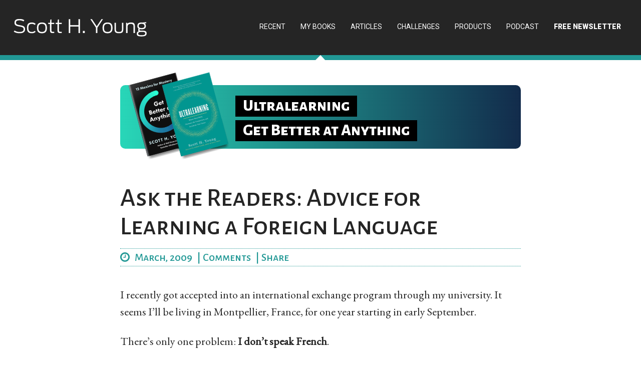

--- FILE ---
content_type: text/html; charset=UTF-8
request_url: https://www.scotthyoung.com/blog/2009/03/17/ask-the-readers-advice-for-learning-a-foreign-language/
body_size: 18761
content:
<!DOCTYPE html>
<html lang="en-US">
<head >
<meta charset="UTF-8" />
<meta name="viewport" content="width=device-width, initial-scale=1" />
<meta name="viewport" content="width=device-width, initial-scale=1.0"/>
<meta name='robots' content='index, follow, max-image-preview:large, max-snippet:-1, max-video-preview:-1' />

	<!-- This site is optimized with the Yoast SEO plugin v26.7 - https://yoast.com/wordpress/plugins/seo/ -->
	<title>Ask the Readers: Advice for Learning a Foreign Language - Scott H Young</title>
	<link rel="canonical" href="https://www.scotthyoung.com/blog/2009/03/17/ask-the-readers-advice-for-learning-a-foreign-language/" />
	<meta property="og:locale" content="en_US" />
	<meta property="og:type" content="article" />
	<meta property="og:title" content="Ask the Readers: Advice for Learning a Foreign Language - Scott H Young" />
	<meta property="og:description" content="I recently got accepted into an international exchange program through my university. It seems I’ll be living in Montpellier, France, for one year starting in early September. There’s only one problem: I don’t speak French. I’ve taken some basic classes, but I’m far from fluent. I understand many of my readers are multilingual, so I [&hellip;]" />
	<meta property="og:url" content="https://www.scotthyoung.com/blog/2009/03/17/ask-the-readers-advice-for-learning-a-foreign-language/" />
	<meta property="og:site_name" content="Scott H Young" />
	<meta property="article:publisher" content="https://www.facebook.com/AuthorScottYoung/" />
	<meta property="article:published_time" content="2009-03-17T17:00:40+00:00" />
	<meta property="article:modified_time" content="2018-04-03T15:39:56+00:00" />
	<meta name="author" content="Scott Young" />
	<meta name="twitter:card" content="summary_large_image" />
	<meta name="twitter:creator" content="@scotthyoung" />
	<meta name="twitter:site" content="@scotthyoung" />
	<meta name="twitter:label1" content="Written by" />
	<meta name="twitter:data1" content="Scott Young" />
	<meta name="twitter:label2" content="Est. reading time" />
	<meta name="twitter:data2" content="1 minute" />
	<script type="application/ld+json" class="yoast-schema-graph">{"@context":"https://schema.org","@graph":[{"@type":"Article","@id":"https://www.scotthyoung.com/blog/2009/03/17/ask-the-readers-advice-for-learning-a-foreign-language/#article","isPartOf":{"@id":"https://www.scotthyoung.com/blog/2009/03/17/ask-the-readers-advice-for-learning-a-foreign-language/"},"author":{"name":"Scott Young","@id":"https://www.scotthyoung.com/blog/#/schema/person/2f58ab6c4a36422c78416e5b7a79604c"},"headline":"Ask the Readers: Advice for Learning a Foreign Language","datePublished":"2009-03-17T17:00:40+00:00","dateModified":"2018-04-03T15:39:56+00:00","mainEntityOfPage":{"@id":"https://www.scotthyoung.com/blog/2009/03/17/ask-the-readers-advice-for-learning-a-foreign-language/"},"wordCount":178,"commentCount":58,"keywords":["exchange","language","News"],"articleSection":["Exclude RTN","Languages","Learning"],"inLanguage":"en-US","potentialAction":[{"@type":"CommentAction","name":"Comment","target":["https://www.scotthyoung.com/blog/2009/03/17/ask-the-readers-advice-for-learning-a-foreign-language/#respond"]}]},{"@type":"WebPage","@id":"https://www.scotthyoung.com/blog/2009/03/17/ask-the-readers-advice-for-learning-a-foreign-language/","url":"https://www.scotthyoung.com/blog/2009/03/17/ask-the-readers-advice-for-learning-a-foreign-language/","name":"Ask the Readers: Advice for Learning a Foreign Language - Scott H Young","isPartOf":{"@id":"https://www.scotthyoung.com/blog/#website"},"datePublished":"2009-03-17T17:00:40+00:00","dateModified":"2018-04-03T15:39:56+00:00","author":{"@id":"https://www.scotthyoung.com/blog/#/schema/person/2f58ab6c4a36422c78416e5b7a79604c"},"breadcrumb":{"@id":"https://www.scotthyoung.com/blog/2009/03/17/ask-the-readers-advice-for-learning-a-foreign-language/#breadcrumb"},"inLanguage":"en-US","potentialAction":[{"@type":"ReadAction","target":["https://www.scotthyoung.com/blog/2009/03/17/ask-the-readers-advice-for-learning-a-foreign-language/"]}]},{"@type":"BreadcrumbList","@id":"https://www.scotthyoung.com/blog/2009/03/17/ask-the-readers-advice-for-learning-a-foreign-language/#breadcrumb","itemListElement":[{"@type":"ListItem","position":1,"name":"Home","item":"https://www.scotthyoung.com/blog/"},{"@type":"ListItem","position":2,"name":"Ask the Readers: Advice for Learning a Foreign Language"}]},{"@type":"WebSite","@id":"https://www.scotthyoung.com/blog/#website","url":"https://www.scotthyoung.com/blog/","name":"Scott H Young","description":"Learn faster, achieve more","potentialAction":[{"@type":"SearchAction","target":{"@type":"EntryPoint","urlTemplate":"https://www.scotthyoung.com/blog/?s={search_term_string}"},"query-input":{"@type":"PropertyValueSpecification","valueRequired":true,"valueName":"search_term_string"}}],"inLanguage":"en-US"},{"@type":"Person","@id":"https://www.scotthyoung.com/blog/#/schema/person/2f58ab6c4a36422c78416e5b7a79604c","name":"Scott Young","image":{"@type":"ImageObject","inLanguage":"en-US","@id":"https://www.scotthyoung.com/blog/#/schema/person/image/","url":"https://secure.gravatar.com/avatar/a2da240fb070ba8346e3be8b89043b66c39bdcf933d9e7311dcb10383d0bc645?s=96&d=mm&r=g","contentUrl":"https://secure.gravatar.com/avatar/a2da240fb070ba8346e3be8b89043b66c39bdcf933d9e7311dcb10383d0bc645?s=96&d=mm&r=g","caption":"Scott Young"},"description":"Hello, my name is Scott H. Young and I am obsessed with personal development! When I am not reading several books a month on the subject I am constantly trying to find new ways to improve and get more out of life.","sameAs":["https://www.scotthyoung.com"],"url":"https://www.scotthyoung.com/blog/author/scottadmin/"}]}</script>
	<!-- / Yoast SEO plugin. -->


<link rel='dns-prefetch' href='//a.omappapi.com' />
<link rel='dns-prefetch' href='//fonts.googleapis.com' />
<link rel='dns-prefetch' href='//maxcdn.bootstrapcdn.com' />
<link rel='dns-prefetch' href='//fonts.cdnfonts.com' />
<link rel="alternate" type="application/rss+xml" title="Scott H Young &raquo; Feed" href="https://www.scotthyoung.com/blog/feed/" />
<link rel="alternate" type="application/rss+xml" title="Scott H Young &raquo; Comments Feed" href="https://www.scotthyoung.com/blog/comments/feed/" />
<link rel="alternate" type="application/rss+xml" title="Scott H Young &raquo; Ask the Readers: Advice for Learning a Foreign Language Comments Feed" href="https://www.scotthyoung.com/blog/2009/03/17/ask-the-readers-advice-for-learning-a-foreign-language/feed/" />
<link rel="alternate" title="oEmbed (JSON)" type="application/json+oembed" href="https://www.scotthyoung.com/blog/wp-json/oembed/1.0/embed?url=https%3A%2F%2Fwww.scotthyoung.com%2Fblog%2F2009%2F03%2F17%2Fask-the-readers-advice-for-learning-a-foreign-language%2F" />
<link rel="alternate" title="oEmbed (XML)" type="text/xml+oembed" href="https://www.scotthyoung.com/blog/wp-json/oembed/1.0/embed?url=https%3A%2F%2Fwww.scotthyoung.com%2Fblog%2F2009%2F03%2F17%2Fask-the-readers-advice-for-learning-a-foreign-language%2F&#038;format=xml" />
		<!-- This site uses the Google Analytics by MonsterInsights plugin v9.11.1 - Using Analytics tracking - https://www.monsterinsights.com/ -->
							<script src="//www.googletagmanager.com/gtag/js?id=G-0Q8YLFM2BN"  data-cfasync="false" data-wpfc-render="false" type="text/javascript" async></script>
			<script data-cfasync="false" data-wpfc-render="false" type="text/javascript">
				var mi_version = '9.11.1';
				var mi_track_user = true;
				var mi_no_track_reason = '';
								var MonsterInsightsDefaultLocations = {"page_location":"https:\/\/www.scotthyoung.com\/blog\/2009\/03\/17\/ask-the-readers-advice-for-learning-a-foreign-language\/"};
								if ( typeof MonsterInsightsPrivacyGuardFilter === 'function' ) {
					var MonsterInsightsLocations = (typeof MonsterInsightsExcludeQuery === 'object') ? MonsterInsightsPrivacyGuardFilter( MonsterInsightsExcludeQuery ) : MonsterInsightsPrivacyGuardFilter( MonsterInsightsDefaultLocations );
				} else {
					var MonsterInsightsLocations = (typeof MonsterInsightsExcludeQuery === 'object') ? MonsterInsightsExcludeQuery : MonsterInsightsDefaultLocations;
				}

								var disableStrs = [
										'ga-disable-G-0Q8YLFM2BN',
									];

				/* Function to detect opted out users */
				function __gtagTrackerIsOptedOut() {
					for (var index = 0; index < disableStrs.length; index++) {
						if (document.cookie.indexOf(disableStrs[index] + '=true') > -1) {
							return true;
						}
					}

					return false;
				}

				/* Disable tracking if the opt-out cookie exists. */
				if (__gtagTrackerIsOptedOut()) {
					for (var index = 0; index < disableStrs.length; index++) {
						window[disableStrs[index]] = true;
					}
				}

				/* Opt-out function */
				function __gtagTrackerOptout() {
					for (var index = 0; index < disableStrs.length; index++) {
						document.cookie = disableStrs[index] + '=true; expires=Thu, 31 Dec 2099 23:59:59 UTC; path=/';
						window[disableStrs[index]] = true;
					}
				}

				if ('undefined' === typeof gaOptout) {
					function gaOptout() {
						__gtagTrackerOptout();
					}
				}
								window.dataLayer = window.dataLayer || [];

				window.MonsterInsightsDualTracker = {
					helpers: {},
					trackers: {},
				};
				if (mi_track_user) {
					function __gtagDataLayer() {
						dataLayer.push(arguments);
					}

					function __gtagTracker(type, name, parameters) {
						if (!parameters) {
							parameters = {};
						}

						if (parameters.send_to) {
							__gtagDataLayer.apply(null, arguments);
							return;
						}

						if (type === 'event') {
														parameters.send_to = monsterinsights_frontend.v4_id;
							var hookName = name;
							if (typeof parameters['event_category'] !== 'undefined') {
								hookName = parameters['event_category'] + ':' + name;
							}

							if (typeof MonsterInsightsDualTracker.trackers[hookName] !== 'undefined') {
								MonsterInsightsDualTracker.trackers[hookName](parameters);
							} else {
								__gtagDataLayer('event', name, parameters);
							}
							
						} else {
							__gtagDataLayer.apply(null, arguments);
						}
					}

					__gtagTracker('js', new Date());
					__gtagTracker('set', {
						'developer_id.dZGIzZG': true,
											});
					if ( MonsterInsightsLocations.page_location ) {
						__gtagTracker('set', MonsterInsightsLocations);
					}
										__gtagTracker('config', 'G-0Q8YLFM2BN', {"forceSSL":"true"} );
										window.gtag = __gtagTracker;										(function () {
						/* https://developers.google.com/analytics/devguides/collection/analyticsjs/ */
						/* ga and __gaTracker compatibility shim. */
						var noopfn = function () {
							return null;
						};
						var newtracker = function () {
							return new Tracker();
						};
						var Tracker = function () {
							return null;
						};
						var p = Tracker.prototype;
						p.get = noopfn;
						p.set = noopfn;
						p.send = function () {
							var args = Array.prototype.slice.call(arguments);
							args.unshift('send');
							__gaTracker.apply(null, args);
						};
						var __gaTracker = function () {
							var len = arguments.length;
							if (len === 0) {
								return;
							}
							var f = arguments[len - 1];
							if (typeof f !== 'object' || f === null || typeof f.hitCallback !== 'function') {
								if ('send' === arguments[0]) {
									var hitConverted, hitObject = false, action;
									if ('event' === arguments[1]) {
										if ('undefined' !== typeof arguments[3]) {
											hitObject = {
												'eventAction': arguments[3],
												'eventCategory': arguments[2],
												'eventLabel': arguments[4],
												'value': arguments[5] ? arguments[5] : 1,
											}
										}
									}
									if ('pageview' === arguments[1]) {
										if ('undefined' !== typeof arguments[2]) {
											hitObject = {
												'eventAction': 'page_view',
												'page_path': arguments[2],
											}
										}
									}
									if (typeof arguments[2] === 'object') {
										hitObject = arguments[2];
									}
									if (typeof arguments[5] === 'object') {
										Object.assign(hitObject, arguments[5]);
									}
									if ('undefined' !== typeof arguments[1].hitType) {
										hitObject = arguments[1];
										if ('pageview' === hitObject.hitType) {
											hitObject.eventAction = 'page_view';
										}
									}
									if (hitObject) {
										action = 'timing' === arguments[1].hitType ? 'timing_complete' : hitObject.eventAction;
										hitConverted = mapArgs(hitObject);
										__gtagTracker('event', action, hitConverted);
									}
								}
								return;
							}

							function mapArgs(args) {
								var arg, hit = {};
								var gaMap = {
									'eventCategory': 'event_category',
									'eventAction': 'event_action',
									'eventLabel': 'event_label',
									'eventValue': 'event_value',
									'nonInteraction': 'non_interaction',
									'timingCategory': 'event_category',
									'timingVar': 'name',
									'timingValue': 'value',
									'timingLabel': 'event_label',
									'page': 'page_path',
									'location': 'page_location',
									'title': 'page_title',
									'referrer' : 'page_referrer',
								};
								for (arg in args) {
																		if (!(!args.hasOwnProperty(arg) || !gaMap.hasOwnProperty(arg))) {
										hit[gaMap[arg]] = args[arg];
									} else {
										hit[arg] = args[arg];
									}
								}
								return hit;
							}

							try {
								f.hitCallback();
							} catch (ex) {
							}
						};
						__gaTracker.create = newtracker;
						__gaTracker.getByName = newtracker;
						__gaTracker.getAll = function () {
							return [];
						};
						__gaTracker.remove = noopfn;
						__gaTracker.loaded = true;
						window['__gaTracker'] = __gaTracker;
					})();
									} else {
										console.log("");
					(function () {
						function __gtagTracker() {
							return null;
						}

						window['__gtagTracker'] = __gtagTracker;
						window['gtag'] = __gtagTracker;
					})();
									}
			</script>
							<!-- / Google Analytics by MonsterInsights -->
		<style id='wp-img-auto-sizes-contain-inline-css' type='text/css'>
img:is([sizes=auto i],[sizes^="auto," i]){contain-intrinsic-size:3000px 1500px}
/*# sourceURL=wp-img-auto-sizes-contain-inline-css */
</style>
<link rel='stylesheet' id='shy-theme-css' href='https://www.scotthyoung.com/blog/wp-content/themes/shy-theme/style.css?ver=1.4.7' type='text/css' media='all' />
<style id='wp-emoji-styles-inline-css' type='text/css'>

	img.wp-smiley, img.emoji {
		display: inline !important;
		border: none !important;
		box-shadow: none !important;
		height: 1em !important;
		width: 1em !important;
		margin: 0 0.07em !important;
		vertical-align: -0.1em !important;
		background: none !important;
		padding: 0 !important;
	}
/*# sourceURL=wp-emoji-styles-inline-css */
</style>
<style id='wp-block-library-inline-css' type='text/css'>
:root{--wp-block-synced-color:#7a00df;--wp-block-synced-color--rgb:122,0,223;--wp-bound-block-color:var(--wp-block-synced-color);--wp-editor-canvas-background:#ddd;--wp-admin-theme-color:#007cba;--wp-admin-theme-color--rgb:0,124,186;--wp-admin-theme-color-darker-10:#006ba1;--wp-admin-theme-color-darker-10--rgb:0,107,160.5;--wp-admin-theme-color-darker-20:#005a87;--wp-admin-theme-color-darker-20--rgb:0,90,135;--wp-admin-border-width-focus:2px}@media (min-resolution:192dpi){:root{--wp-admin-border-width-focus:1.5px}}.wp-element-button{cursor:pointer}:root .has-very-light-gray-background-color{background-color:#eee}:root .has-very-dark-gray-background-color{background-color:#313131}:root .has-very-light-gray-color{color:#eee}:root .has-very-dark-gray-color{color:#313131}:root .has-vivid-green-cyan-to-vivid-cyan-blue-gradient-background{background:linear-gradient(135deg,#00d084,#0693e3)}:root .has-purple-crush-gradient-background{background:linear-gradient(135deg,#34e2e4,#4721fb 50%,#ab1dfe)}:root .has-hazy-dawn-gradient-background{background:linear-gradient(135deg,#faaca8,#dad0ec)}:root .has-subdued-olive-gradient-background{background:linear-gradient(135deg,#fafae1,#67a671)}:root .has-atomic-cream-gradient-background{background:linear-gradient(135deg,#fdd79a,#004a59)}:root .has-nightshade-gradient-background{background:linear-gradient(135deg,#330968,#31cdcf)}:root .has-midnight-gradient-background{background:linear-gradient(135deg,#020381,#2874fc)}:root{--wp--preset--font-size--normal:16px;--wp--preset--font-size--huge:42px}.has-regular-font-size{font-size:1em}.has-larger-font-size{font-size:2.625em}.has-normal-font-size{font-size:var(--wp--preset--font-size--normal)}.has-huge-font-size{font-size:var(--wp--preset--font-size--huge)}.has-text-align-center{text-align:center}.has-text-align-left{text-align:left}.has-text-align-right{text-align:right}.has-fit-text{white-space:nowrap!important}#end-resizable-editor-section{display:none}.aligncenter{clear:both}.items-justified-left{justify-content:flex-start}.items-justified-center{justify-content:center}.items-justified-right{justify-content:flex-end}.items-justified-space-between{justify-content:space-between}.screen-reader-text{border:0;clip-path:inset(50%);height:1px;margin:-1px;overflow:hidden;padding:0;position:absolute;width:1px;word-wrap:normal!important}.screen-reader-text:focus{background-color:#ddd;clip-path:none;color:#444;display:block;font-size:1em;height:auto;left:5px;line-height:normal;padding:15px 23px 14px;text-decoration:none;top:5px;width:auto;z-index:100000}html :where(.has-border-color){border-style:solid}html :where([style*=border-top-color]){border-top-style:solid}html :where([style*=border-right-color]){border-right-style:solid}html :where([style*=border-bottom-color]){border-bottom-style:solid}html :where([style*=border-left-color]){border-left-style:solid}html :where([style*=border-width]){border-style:solid}html :where([style*=border-top-width]){border-top-style:solid}html :where([style*=border-right-width]){border-right-style:solid}html :where([style*=border-bottom-width]){border-bottom-style:solid}html :where([style*=border-left-width]){border-left-style:solid}html :where(img[class*=wp-image-]){height:auto;max-width:100%}:where(figure){margin:0 0 1em}html :where(.is-position-sticky){--wp-admin--admin-bar--position-offset:var(--wp-admin--admin-bar--height,0px)}@media screen and (max-width:600px){html :where(.is-position-sticky){--wp-admin--admin-bar--position-offset:0px}}

/*# sourceURL=wp-block-library-inline-css */
</style><style id='wp-block-heading-inline-css' type='text/css'>
h1:where(.wp-block-heading).has-background,h2:where(.wp-block-heading).has-background,h3:where(.wp-block-heading).has-background,h4:where(.wp-block-heading).has-background,h5:where(.wp-block-heading).has-background,h6:where(.wp-block-heading).has-background{padding:1.25em 2.375em}h1.has-text-align-left[style*=writing-mode]:where([style*=vertical-lr]),h1.has-text-align-right[style*=writing-mode]:where([style*=vertical-rl]),h2.has-text-align-left[style*=writing-mode]:where([style*=vertical-lr]),h2.has-text-align-right[style*=writing-mode]:where([style*=vertical-rl]),h3.has-text-align-left[style*=writing-mode]:where([style*=vertical-lr]),h3.has-text-align-right[style*=writing-mode]:where([style*=vertical-rl]),h4.has-text-align-left[style*=writing-mode]:where([style*=vertical-lr]),h4.has-text-align-right[style*=writing-mode]:where([style*=vertical-rl]),h5.has-text-align-left[style*=writing-mode]:where([style*=vertical-lr]),h5.has-text-align-right[style*=writing-mode]:where([style*=vertical-rl]),h6.has-text-align-left[style*=writing-mode]:where([style*=vertical-lr]),h6.has-text-align-right[style*=writing-mode]:where([style*=vertical-rl]){rotate:180deg}
/*# sourceURL=https://www.scotthyoung.com/blog/wp-includes/blocks/heading/style.min.css */
</style>
<style id='wp-block-list-inline-css' type='text/css'>
ol,ul{box-sizing:border-box}:root :where(.wp-block-list.has-background){padding:1.25em 2.375em}
/*# sourceURL=https://www.scotthyoung.com/blog/wp-includes/blocks/list/style.min.css */
</style>
<style id='wp-block-paragraph-inline-css' type='text/css'>
.is-small-text{font-size:.875em}.is-regular-text{font-size:1em}.is-large-text{font-size:2.25em}.is-larger-text{font-size:3em}.has-drop-cap:not(:focus):first-letter{float:left;font-size:8.4em;font-style:normal;font-weight:100;line-height:.68;margin:.05em .1em 0 0;text-transform:uppercase}body.rtl .has-drop-cap:not(:focus):first-letter{float:none;margin-left:.1em}p.has-drop-cap.has-background{overflow:hidden}:root :where(p.has-background){padding:1.25em 2.375em}:where(p.has-text-color:not(.has-link-color)) a{color:inherit}p.has-text-align-left[style*="writing-mode:vertical-lr"],p.has-text-align-right[style*="writing-mode:vertical-rl"]{rotate:180deg}
/*# sourceURL=https://www.scotthyoung.com/blog/wp-includes/blocks/paragraph/style.min.css */
</style>
<style id='global-styles-inline-css' type='text/css'>
:root{--wp--preset--aspect-ratio--square: 1;--wp--preset--aspect-ratio--4-3: 4/3;--wp--preset--aspect-ratio--3-4: 3/4;--wp--preset--aspect-ratio--3-2: 3/2;--wp--preset--aspect-ratio--2-3: 2/3;--wp--preset--aspect-ratio--16-9: 16/9;--wp--preset--aspect-ratio--9-16: 9/16;--wp--preset--color--black: #000000;--wp--preset--color--cyan-bluish-gray: #abb8c3;--wp--preset--color--white: #ffffff;--wp--preset--color--pale-pink: #f78da7;--wp--preset--color--vivid-red: #cf2e2e;--wp--preset--color--luminous-vivid-orange: #ff6900;--wp--preset--color--luminous-vivid-amber: #fcb900;--wp--preset--color--light-green-cyan: #7bdcb5;--wp--preset--color--vivid-green-cyan: #00d084;--wp--preset--color--pale-cyan-blue: #8ed1fc;--wp--preset--color--vivid-cyan-blue: #0693e3;--wp--preset--color--vivid-purple: #9b51e0;--wp--preset--gradient--vivid-cyan-blue-to-vivid-purple: linear-gradient(135deg,rgb(6,147,227) 0%,rgb(155,81,224) 100%);--wp--preset--gradient--light-green-cyan-to-vivid-green-cyan: linear-gradient(135deg,rgb(122,220,180) 0%,rgb(0,208,130) 100%);--wp--preset--gradient--luminous-vivid-amber-to-luminous-vivid-orange: linear-gradient(135deg,rgb(252,185,0) 0%,rgb(255,105,0) 100%);--wp--preset--gradient--luminous-vivid-orange-to-vivid-red: linear-gradient(135deg,rgb(255,105,0) 0%,rgb(207,46,46) 100%);--wp--preset--gradient--very-light-gray-to-cyan-bluish-gray: linear-gradient(135deg,rgb(238,238,238) 0%,rgb(169,184,195) 100%);--wp--preset--gradient--cool-to-warm-spectrum: linear-gradient(135deg,rgb(74,234,220) 0%,rgb(151,120,209) 20%,rgb(207,42,186) 40%,rgb(238,44,130) 60%,rgb(251,105,98) 80%,rgb(254,248,76) 100%);--wp--preset--gradient--blush-light-purple: linear-gradient(135deg,rgb(255,206,236) 0%,rgb(152,150,240) 100%);--wp--preset--gradient--blush-bordeaux: linear-gradient(135deg,rgb(254,205,165) 0%,rgb(254,45,45) 50%,rgb(107,0,62) 100%);--wp--preset--gradient--luminous-dusk: linear-gradient(135deg,rgb(255,203,112) 0%,rgb(199,81,192) 50%,rgb(65,88,208) 100%);--wp--preset--gradient--pale-ocean: linear-gradient(135deg,rgb(255,245,203) 0%,rgb(182,227,212) 50%,rgb(51,167,181) 100%);--wp--preset--gradient--electric-grass: linear-gradient(135deg,rgb(202,248,128) 0%,rgb(113,206,126) 100%);--wp--preset--gradient--midnight: linear-gradient(135deg,rgb(2,3,129) 0%,rgb(40,116,252) 100%);--wp--preset--font-size--small: 13px;--wp--preset--font-size--medium: 20px;--wp--preset--font-size--large: 36px;--wp--preset--font-size--x-large: 42px;--wp--preset--spacing--20: 0.44rem;--wp--preset--spacing--30: 0.67rem;--wp--preset--spacing--40: 1rem;--wp--preset--spacing--50: 1.5rem;--wp--preset--spacing--60: 2.25rem;--wp--preset--spacing--70: 3.38rem;--wp--preset--spacing--80: 5.06rem;--wp--preset--shadow--natural: 6px 6px 9px rgba(0, 0, 0, 0.2);--wp--preset--shadow--deep: 12px 12px 50px rgba(0, 0, 0, 0.4);--wp--preset--shadow--sharp: 6px 6px 0px rgba(0, 0, 0, 0.2);--wp--preset--shadow--outlined: 6px 6px 0px -3px rgb(255, 255, 255), 6px 6px rgb(0, 0, 0);--wp--preset--shadow--crisp: 6px 6px 0px rgb(0, 0, 0);}:where(.is-layout-flex){gap: 0.5em;}:where(.is-layout-grid){gap: 0.5em;}body .is-layout-flex{display: flex;}.is-layout-flex{flex-wrap: wrap;align-items: center;}.is-layout-flex > :is(*, div){margin: 0;}body .is-layout-grid{display: grid;}.is-layout-grid > :is(*, div){margin: 0;}:where(.wp-block-columns.is-layout-flex){gap: 2em;}:where(.wp-block-columns.is-layout-grid){gap: 2em;}:where(.wp-block-post-template.is-layout-flex){gap: 1.25em;}:where(.wp-block-post-template.is-layout-grid){gap: 1.25em;}.has-black-color{color: var(--wp--preset--color--black) !important;}.has-cyan-bluish-gray-color{color: var(--wp--preset--color--cyan-bluish-gray) !important;}.has-white-color{color: var(--wp--preset--color--white) !important;}.has-pale-pink-color{color: var(--wp--preset--color--pale-pink) !important;}.has-vivid-red-color{color: var(--wp--preset--color--vivid-red) !important;}.has-luminous-vivid-orange-color{color: var(--wp--preset--color--luminous-vivid-orange) !important;}.has-luminous-vivid-amber-color{color: var(--wp--preset--color--luminous-vivid-amber) !important;}.has-light-green-cyan-color{color: var(--wp--preset--color--light-green-cyan) !important;}.has-vivid-green-cyan-color{color: var(--wp--preset--color--vivid-green-cyan) !important;}.has-pale-cyan-blue-color{color: var(--wp--preset--color--pale-cyan-blue) !important;}.has-vivid-cyan-blue-color{color: var(--wp--preset--color--vivid-cyan-blue) !important;}.has-vivid-purple-color{color: var(--wp--preset--color--vivid-purple) !important;}.has-black-background-color{background-color: var(--wp--preset--color--black) !important;}.has-cyan-bluish-gray-background-color{background-color: var(--wp--preset--color--cyan-bluish-gray) !important;}.has-white-background-color{background-color: var(--wp--preset--color--white) !important;}.has-pale-pink-background-color{background-color: var(--wp--preset--color--pale-pink) !important;}.has-vivid-red-background-color{background-color: var(--wp--preset--color--vivid-red) !important;}.has-luminous-vivid-orange-background-color{background-color: var(--wp--preset--color--luminous-vivid-orange) !important;}.has-luminous-vivid-amber-background-color{background-color: var(--wp--preset--color--luminous-vivid-amber) !important;}.has-light-green-cyan-background-color{background-color: var(--wp--preset--color--light-green-cyan) !important;}.has-vivid-green-cyan-background-color{background-color: var(--wp--preset--color--vivid-green-cyan) !important;}.has-pale-cyan-blue-background-color{background-color: var(--wp--preset--color--pale-cyan-blue) !important;}.has-vivid-cyan-blue-background-color{background-color: var(--wp--preset--color--vivid-cyan-blue) !important;}.has-vivid-purple-background-color{background-color: var(--wp--preset--color--vivid-purple) !important;}.has-black-border-color{border-color: var(--wp--preset--color--black) !important;}.has-cyan-bluish-gray-border-color{border-color: var(--wp--preset--color--cyan-bluish-gray) !important;}.has-white-border-color{border-color: var(--wp--preset--color--white) !important;}.has-pale-pink-border-color{border-color: var(--wp--preset--color--pale-pink) !important;}.has-vivid-red-border-color{border-color: var(--wp--preset--color--vivid-red) !important;}.has-luminous-vivid-orange-border-color{border-color: var(--wp--preset--color--luminous-vivid-orange) !important;}.has-luminous-vivid-amber-border-color{border-color: var(--wp--preset--color--luminous-vivid-amber) !important;}.has-light-green-cyan-border-color{border-color: var(--wp--preset--color--light-green-cyan) !important;}.has-vivid-green-cyan-border-color{border-color: var(--wp--preset--color--vivid-green-cyan) !important;}.has-pale-cyan-blue-border-color{border-color: var(--wp--preset--color--pale-cyan-blue) !important;}.has-vivid-cyan-blue-border-color{border-color: var(--wp--preset--color--vivid-cyan-blue) !important;}.has-vivid-purple-border-color{border-color: var(--wp--preset--color--vivid-purple) !important;}.has-vivid-cyan-blue-to-vivid-purple-gradient-background{background: var(--wp--preset--gradient--vivid-cyan-blue-to-vivid-purple) !important;}.has-light-green-cyan-to-vivid-green-cyan-gradient-background{background: var(--wp--preset--gradient--light-green-cyan-to-vivid-green-cyan) !important;}.has-luminous-vivid-amber-to-luminous-vivid-orange-gradient-background{background: var(--wp--preset--gradient--luminous-vivid-amber-to-luminous-vivid-orange) !important;}.has-luminous-vivid-orange-to-vivid-red-gradient-background{background: var(--wp--preset--gradient--luminous-vivid-orange-to-vivid-red) !important;}.has-very-light-gray-to-cyan-bluish-gray-gradient-background{background: var(--wp--preset--gradient--very-light-gray-to-cyan-bluish-gray) !important;}.has-cool-to-warm-spectrum-gradient-background{background: var(--wp--preset--gradient--cool-to-warm-spectrum) !important;}.has-blush-light-purple-gradient-background{background: var(--wp--preset--gradient--blush-light-purple) !important;}.has-blush-bordeaux-gradient-background{background: var(--wp--preset--gradient--blush-bordeaux) !important;}.has-luminous-dusk-gradient-background{background: var(--wp--preset--gradient--luminous-dusk) !important;}.has-pale-ocean-gradient-background{background: var(--wp--preset--gradient--pale-ocean) !important;}.has-electric-grass-gradient-background{background: var(--wp--preset--gradient--electric-grass) !important;}.has-midnight-gradient-background{background: var(--wp--preset--gradient--midnight) !important;}.has-small-font-size{font-size: var(--wp--preset--font-size--small) !important;}.has-medium-font-size{font-size: var(--wp--preset--font-size--medium) !important;}.has-large-font-size{font-size: var(--wp--preset--font-size--large) !important;}.has-x-large-font-size{font-size: var(--wp--preset--font-size--x-large) !important;}
/*# sourceURL=global-styles-inline-css */
</style>

<style id='classic-theme-styles-inline-css' type='text/css'>
/*! This file is auto-generated */
.wp-block-button__link{color:#fff;background-color:#32373c;border-radius:9999px;box-shadow:none;text-decoration:none;padding:calc(.667em + 2px) calc(1.333em + 2px);font-size:1.125em}.wp-block-file__button{background:#32373c;color:#fff;text-decoration:none}
/*# sourceURL=/wp-includes/css/classic-themes.min.css */
</style>
<link rel='stylesheet' id='contact-form-7-css' href='https://www.scotthyoung.com/blog/wp-content/plugins/contact-form-7/includes/css/styles.css?ver=6.1.4' type='text/css' media='all' />
<link rel='stylesheet' id='googlefont-css' href='//fonts.googleapis.com/css?family=Alegreya+Sans+SC%3A500%2C800%7CAlegreya+Sans%3A500%2C500i%2C800%2C800i%7CRoboto%3A400%2C400i%2C900%2C900i&#038;ver=b5c2284da34b0b7a669d64179dbecccc' type='text/css' media='all' />
<link rel='stylesheet' id='googlefont2-css' href='//fonts.googleapis.com/css?family=Bitter%3A400%2C700%7CLato%3A400%2C400i%2C900%2C900i%7CMerriweather%3A400%2C900%7CQuicksand%3A400%2C700%7CRajdhani%3A400%2C700&#038;display=swap&#038;ver=b5c2284da34b0b7a669d64179dbecccc' type='text/css' media='all' />
<link rel='stylesheet' id='fontawesome-css' href='//maxcdn.bootstrapcdn.com/font-awesome/4.7.0/css/font-awesome.min.css?ver=b5c2284da34b0b7a669d64179dbecccc' type='text/css' media='all' />
<link rel='stylesheet' id='signpainter-css' href='//fonts.cdnfonts.com/css/signpainter?ver=b5c2284da34b0b7a669d64179dbecccc' type='text/css' media='all' />
<link rel='stylesheet' id='easy-responsive-shortcodes-css' href='https://www.scotthyoung.com/blog/wp-content/plugins/easy-responsive-shortcodes/css/easy-responsive-shortcodes.css?ver=1.0' type='text/css' media='all' />
<link rel='stylesheet' id='font-awesome-css' href='https://www.scotthyoung.com/blog/wp-content/plugins/easy-responsive-shortcodes/css/font-awesome.css?ver=4.2.0' type='text/css' media='all' />
<script type="text/javascript" src="https://www.scotthyoung.com/blog/wp-includes/js/jquery/jquery.min.js?ver=3.7.1" id="jquery-core-js"></script>
<script type="text/javascript" src="https://www.scotthyoung.com/blog/wp-includes/js/jquery/jquery-migrate.min.js?ver=3.4.1" id="jquery-migrate-js"></script>
<script type="text/javascript" src="https://www.scotthyoung.com/blog/wp-content/plugins/google-analytics-for-wordpress/assets/js/frontend-gtag.min.js?ver=9.11.1" id="monsterinsights-frontend-script-js" async="async" data-wp-strategy="async"></script>
<script data-cfasync="false" data-wpfc-render="false" type="text/javascript" id='monsterinsights-frontend-script-js-extra'>/* <![CDATA[ */
var monsterinsights_frontend = {"js_events_tracking":"true","download_extensions":"doc,pdf,ppt,zip,xls,docx,pptx,xlsx","inbound_paths":"[]","home_url":"https:\/\/www.scotthyoung.com\/blog","hash_tracking":"false","v4_id":"G-0Q8YLFM2BN"};/* ]]> */
</script>
<link rel="https://api.w.org/" href="https://www.scotthyoung.com/blog/wp-json/" /><link rel="alternate" title="JSON" type="application/json" href="https://www.scotthyoung.com/blog/wp-json/wp/v2/posts/912" /><link rel="EditURI" type="application/rsd+xml" title="RSD" href="https://www.scotthyoung.com/blog/xmlrpc.php?rsd" />

<link rel='shortlink' href='https://www.scotthyoung.com/blog/?p=912' />
<script type="text/javascript">
(function(url){
	if(/(?:Chrome\/26\.0\.1410\.63 Safari\/537\.31|WordfenceTestMonBot)/.test(navigator.userAgent)){ return; }
	var addEvent = function(evt, handler) {
		if (window.addEventListener) {
			document.addEventListener(evt, handler, false);
		} else if (window.attachEvent) {
			document.attachEvent('on' + evt, handler);
		}
	};
	var removeEvent = function(evt, handler) {
		if (window.removeEventListener) {
			document.removeEventListener(evt, handler, false);
		} else if (window.detachEvent) {
			document.detachEvent('on' + evt, handler);
		}
	};
	var evts = 'contextmenu dblclick drag dragend dragenter dragleave dragover dragstart drop keydown keypress keyup mousedown mousemove mouseout mouseover mouseup mousewheel scroll'.split(' ');
	var logHuman = function() {
		if (window.wfLogHumanRan) { return; }
		window.wfLogHumanRan = true;
		var wfscr = document.createElement('script');
		wfscr.type = 'text/javascript';
		wfscr.async = true;
		wfscr.src = url + '&r=' + Math.random();
		(document.getElementsByTagName('head')[0]||document.getElementsByTagName('body')[0]).appendChild(wfscr);
		for (var i = 0; i < evts.length; i++) {
			removeEvent(evts[i], logHuman);
		}
	};
	for (var i = 0; i < evts.length; i++) {
		addEvent(evts[i], logHuman);
	}
})('//www.scotthyoung.com/blog/?wordfence_lh=1&hid=6057E04CF00CDBADA3A82111FC0E9A2E');
</script><!-- Global site tag (gtag.js) - Google Analytics -->
<script async src="https://www.googletagmanager.com/gtag/js?id=G-JVFH0HEGM9"></script>
<script>
  window.dataLayer = window.dataLayer || [];
  function gtag(){dataLayer.push(arguments);}
  gtag('js', new Date());

  gtag('config', 'G-JVFH0HEGM9');
</script>
<!-- Google tag (gtag.js) - Google Analytics -->
<script async src="https://www.googletagmanager.com/gtag/js?id=UA-235986446-1">
</script>
<script>
  window.dataLayer = window.dataLayer || [];
  function gtag(){dataLayer.push(arguments);}
  gtag('js', new Date());

  gtag('config', 'UA-235986446-1');
</script><script type="text/javascript" src="//script.crazyegg.com/pages/scripts/0100/9874.js" async="async" ></script><link rel="icon" href="https://www.scotthyoung.com/blog/wp-content/uploads/2019/05/favicon.png" sizes="32x32" />
<link rel="icon" href="https://www.scotthyoung.com/blog/wp-content/uploads/2019/05/favicon.png" sizes="192x192" />
<link rel="apple-touch-icon" href="https://www.scotthyoung.com/blog/wp-content/uploads/2019/05/favicon.png" />
<meta name="msapplication-TileImage" content="https://www.scotthyoung.com/blog/wp-content/uploads/2019/05/favicon.png" />
<link rel='stylesheet' id='yarppRelatedCss-css' href='https://www.scotthyoung.com/blog/wp-content/plugins/yet-another-related-posts-plugin/style/related.css?ver=5.30.11' type='text/css' media='all' />
</head>
<body class="wp-singular post-template-default single single-post postid-912 single-format-standard wp-embed-responsive wp-theme-genesis wp-child-theme-shy-theme header-image full-width-content genesis-breadcrumbs-hidden site-fluid override"><svg class="hide">
  <defs>

    <g id="soci-tw">
      <path class="st0" d="M22.5,0C10.07,0,0,10.07,0,22.5C0,34.93,10.07,45,22.5,45S45,34.93,45,22.5C45,10.07,34.93,0,22.5,0z
   M33.77,16.72c0.01,0.25,0.02,0.5,0.02,0.75c0,7.69-5.85,16.55-16.55,16.55c-3.28,0-6.34-0.96-8.92-2.61
  c0.46,0.05,0.92,0.08,1.39,0.08c2.73,0,5.23-0.93,7.22-2.49c-2.55-0.05-4.69-1.73-5.43-4.04c0.36,0.07,0.72,0.1,1.09,0.1
  c0.53,0,1.04-0.07,1.53-0.2c-2.66-0.53-4.67-2.89-4.67-5.7c0-0.02,0-0.05,0-0.07c0.78,0.44,1.68,0.7,2.63,0.73
  c-1.56-1.04-2.59-2.82-2.59-4.84c0-1.07,0.29-2.07,0.79-2.92c2.87,3.52,7.15,5.83,11.99,6.08c-0.1-0.43-0.15-0.87-0.15-1.33
  c0-3.21,2.6-5.82,5.82-5.82c1.67,0,3.18,0.71,4.25,1.84c1.32-0.26,2.57-0.74,3.69-1.41c-0.43,1.36-1.36,2.5-2.56,3.22
  c1.18-0.14,2.3-0.45,3.34-0.92C35.9,14.87,34.91,15.9,33.77,16.72z"/>
    </g>

    <g id="soci-ig">
      <path class="st0" d="M27.34,22.4c0,2.67-2.16,4.83-4.83,4.83c-2.67,0-4.83-2.16-4.83-4.83s2.16-4.83,4.83-4.83
  C25.18,17.57,27.34,19.73,27.34,22.4z M32.15,12.48c1.09,1.09,1.69,2.53,1.69,4.05v11.94c0,1.52-0.6,2.96-1.69,4.05
  c-1.09,1.09-2.53,1.69-4.05,1.69H16.9c-1.52,0-2.96-0.6-4.05-1.69c-1.09-1.09-1.69-2.53-1.69-4.05V16.53c0-1.52,0.6-2.96,1.69-4.05
  c1.09-1.09,2.53-1.69,4.05-1.69H28.1C29.63,10.79,31.07,11.39,32.15,12.48z M29.92,22.39c0-4.08-3.3-7.38-7.38-7.38
  s-7.38,3.3-7.38,7.38c0,4.08,3.3,7.38,7.38,7.38S29.92,26.47,29.92,22.39z M31.79,14.9c0-0.97-0.78-1.75-1.75-1.75
  c-0.97,0-1.75,0.78-1.75,1.75c0,0.97,0.78,1.75,1.75,1.75C31.01,16.65,31.79,15.86,31.79,14.9z M45,22.5C45,34.93,34.93,45,22.5,45
  S0,34.93,0,22.5C0,10.07,10.07,0,22.5,0S45,10.07,45,22.5z M35.9,16.53c0-4.29-3.51-7.8-7.8-7.8H16.9c-4.29,0-7.8,3.51-7.8,7.8
  v11.94c0,4.29,3.51,7.8,7.8,7.8H28.1c4.29,0,7.8-3.51,7.8-7.8V16.53z"/>
    </g>

    <g id="soci-spot">
      <path class="st0" d="M30.74,24.91c-0.32,0.52-1,0.68-1.52,0.36c-3.81-2.34-9.62-3.02-14.12-1.65c-0.58,0.18-1.2-0.15-1.38-0.74
  c-0.18-0.58,0.15-1.2,0.74-1.38C19.6,19.95,26,20.7,30.37,23.39C30.89,23.71,31.05,24.39,30.74,24.91z M32.24,18.61
  c-5.26-3.12-13.58-3.42-18.59-1.9c-0.7,0.21-1.1,0.95-0.88,1.65c0.21,0.7,0.95,1.1,1.65,0.88c4.36-1.32,11.9-1.07,16.47,1.64
  c0.63,0.37,1.44,0.17,1.82-0.46C33.07,19.8,32.87,18.99,32.24,18.61z M45,22.5C45,34.93,34.93,45,22.5,45C10.07,45,0,34.93,0,22.5
  C0,10.07,10.07,0,22.5,0C34.93,0,45,10.07,45,22.5z M36.68,22.5c0-7.83-6.35-14.17-14.17-14.17c-7.83,0-14.18,6.35-14.18,14.17
  c0,7.83,6.35,14.18,14.18,14.18C30.33,36.68,36.68,30.33,36.68,22.5z M28.71,27.56c-3.74-2.28-8.37-2.81-13.77-1.58
  c-0.48,0.11-0.77,0.58-0.66,1.06c0.11,0.48,0.58,0.77,1.06,0.66c4.93-1.13,9.12-0.67,12.45,1.37c0.42,0.25,0.96,0.12,1.21-0.29
  C29.26,28.35,29.12,27.81,28.71,27.56z"/>
    </g>

    <g id="soci-fb">
      <path class="st0" d="M22.5,0C10.07,0,0,10.07,0,22.5C0,34.93,10.07,45,22.5,45S45,34.93,45,22.5C45,10.07,34.93,0,22.5,0z
   M29.72,13.06c-0.83-0.01-1.66-0.02-2.49,0c-0.38,0.01-0.76,0.05-1.13,0.13c-0.71,0.16-1.13,0.63-1.27,1.33
  c-0.06,0.28-0.09,0.58-0.09,0.87c-0.01,1.06,0,2.12,0,3.19c0,0.03,0,0.06,0.01,0.11c0.06,0,0.12,0,0.18,0c1.53,0,3.06,0,4.59,0
  c0.2,0,0.2,0,0.18,0.19c-0.11,0.83-0.22,1.67-0.33,2.5c-0.09,0.7-0.18,1.4-0.26,2.09c-0.03,0.27-0.03,0.27-0.29,0.27
  c-1.3,0-2.6,0-3.89,0c-0.05,0-0.11,0-0.18,0c0,0.07,0,0.14,0,0.2c0,4.14,0,8.28,0,12.42c0,0.1,0,0.2,0,0.31c-1.75,0-3.51,0-5.26,0
  c0-0.07,0.01-0.14,0.01-0.21c0-4.19,0-8.37,0-12.56c0-0.05,0-0.1,0-0.16c-0.07,0-0.12,0-0.18,0c-1.34,0-2.67,0-4.01,0
  c-0.19,0-0.19,0-0.19-0.18c0-1.57,0-3.13,0-4.7c0-0.14,0.04-0.18,0.18-0.18c1.34,0,2.67,0,4.01,0c0.06,0,0.11,0,0.19,0
  c0-0.05,0-0.1,0-0.15c0-1.3-0.01-2.61,0.01-3.91c0.02-1.05,0.22-2.06,0.67-3.01c0.62-1.29,1.59-2.21,2.92-2.76
  c0.89-0.37,1.81-0.54,2.77-0.53c1.09,0.02,2.19,0.07,3.28,0.1c0.2,0.01,0.41,0.04,0.61,0.05c0.11,0.01,0.15,0.05,0.15,0.16
  c0,0.65,0,1.3,0,1.95c0,0.77,0,1.53,0,2.3C29.89,13.02,29.86,13.06,29.72,13.06z"/>
    </g>

    <g id="soci-wc">
      <path class="st0" d="M26.73,23.82c0,0.67-0.55,1.22-1.22,1.22c-0.67,0-1.22-0.55-1.22-1.22c0-0.67,0.55-1.22,1.22-1.22
  C26.18,22.59,26.73,23.14,26.73,23.82z M14.56,14.9c-0.8,0-1.46,0.65-1.46,1.46c0,0.8,0.65,1.46,1.46,1.46s1.46-0.65,1.46-1.46
  C16.01,15.55,15.36,14.9,14.56,14.9z M45,22.5C45,34.93,34.93,45,22.5,45S0,34.93,0,22.5C0,10.07,10.07,0,22.5,0S45,10.07,45,22.5z
   M18.95,28.63c-0.25-0.74-0.38-1.51-0.38-2.32c0-4.69,4.49-8.51,10.01-8.51c0.21,0,0.41,0.01,0.62,0.02
  c-0.88-4.38-5.44-7.71-10.92-7.71c-6.12,0-11.08,4.15-11.08,9.27c0,2.77,1.45,5.25,3.75,6.95c0.25,0.18,0.36,0.5,0.28,0.8
  l-0.54,2.15c-0.07,0.29,0.24,0.52,0.5,0.38l2.65-1.51c0.18-0.1,0.4-0.13,0.59-0.07c1.2,0.37,2.49,0.57,3.84,0.57
  C18.5,28.64,18.73,28.64,18.95,28.63z M37.8,26.31c0-4.26-4.13-7.71-9.22-7.71c-5.09,0-9.22,3.45-9.22,7.71s4.13,7.71,9.22,7.71
  c1.12,0,2.2-0.17,3.19-0.48c0.17-0.05,0.34-0.03,0.49,0.05l2.21,1.26c0.22,0.12,0.47-0.07,0.41-0.31l-0.45-1.79
  c-0.06-0.25,0.03-0.51,0.24-0.66C36.59,30.68,37.8,28.61,37.8,26.31z M21.95,17.81c0.8,0,1.46-0.65,1.46-1.46
  c0-0.8-0.65-1.46-1.46-1.46c-0.8,0-1.46,0.65-1.46,1.46C20.5,17.16,21.15,17.81,21.95,17.81z M31.71,22.59
  c-0.67,0-1.22,0.55-1.22,1.22c0,0.67,0.55,1.22,1.22,1.22c0.67,0,1.22-0.55,1.22-1.22C32.94,23.14,32.39,22.59,31.71,22.59z"/>
    </g>

    <g id="soci-in">
      <path class="st0" d="M22.5,0C10.07,0,0,10.07,0,22.5C0,34.93,10.07,45,22.5,45S45,34.93,45,22.5C45,10.07,34.93,0,22.5,0z
   M15.79,34.63h-5.04v-16.2h5.04V34.63z M13.27,16.21c-1.61,0-2.92-1.31-2.92-2.92c0-1.61,1.31-2.92,2.92-2.92
  c1.61,0,2.92,1.31,2.92,2.92C16.19,14.9,14.88,16.21,13.27,16.21z M34.65,34.63h-5.03v-7.88c0-1.88-0.03-4.3-2.62-4.3
  c-2.62,0-3.02,2.05-3.02,4.16v8.02h-5.03v-16.2h4.83v2.21h0.07c0.67-1.27,2.32-2.62,4.77-2.62c5.1,0,6.04,3.36,6.04,7.72V34.63z"/>
    </g>

    <g id="soci-yt">
      <path class="st0" d="M22.5,0C10.07,0,0,10.07,0,22.5C0,34.93,10.07,45,22.5,45C34.93,45,45,34.93,45,22.5C45,10.07,34.93,0,22.5,0z
   M36.66,23.53c-0.04,3.19-0.33,6.4-1.64,7.58c-0.5,0.46-0.98,0.74-2.9,0.92c-2.4,0.22-5.65,0.25-8.1,0.26c-1.01,0-2.03,0-3.04,0
  c-2.46,0-5.71-0.04-8.1-0.26c-1.92-0.18-2.4-0.47-2.9-0.92c-1.32-1.2-1.6-4.45-1.64-7.67c-0.01-0.6-0.01-1.21,0-1.82
  c0.04-3.25,0.31-6.54,1.64-7.75c0.5-0.46,0.98-0.74,2.9-0.92c2.4-0.22,5.65-0.25,8.1-0.26c1.01,0,2.03,0,3.04,0
  c2.46,0,5.71,0.04,8.1,0.26c1.92,0.18,2.4,0.47,2.9,0.92c1.31,1.18,1.6,4.39,1.64,7.58C36.67,22.16,36.67,22.84,36.66,23.53z
   M19.72,18.43l7.15,4.07l-7.15,4.33V18.43z"/>
    </g>

    <g id="soci-it">
      <path class="st0" d="M35.64,4.24C25.55-3.02,11.49-0.73,4.23,9.36c-7.25,10.09-4.96,24.15,5.13,31.4
  c10.09,7.26,24.15,4.96,31.4-5.12C48.02,25.55,45.72,11.49,35.64,4.24z M33.49,18.7l-0.02,11.28l-0.12,0.42
  c-0.41,1.43-1.42,2.44-2.84,2.86c-1.01,0.3-2.48,0.41-3.2,0.24c-0.48-0.11-0.86-0.28-1.23-0.57c-0.07-0.06-0.13-0.12-0.2-0.19
  c-0.74-0.73-1.07-1.47-1.07-2.43c0-0.53,0.1-0.93,0.35-1.47c0.37-0.76,0.84-1.21,1.69-1.63c0.68-0.33,1.29-0.51,3.07-0.87
  c1.17-0.24,1.46-0.34,1.68-0.61c0.31-0.36,0.31-0.23,0.29-6c-0.01-5.02-0.02-5.29-0.11-5.43c-0.05-0.08-0.13-0.14-0.21-0.19
  c-0.15-0.18-0.42-0.27-0.7-0.23c-0.32,0.05-11.84,2.32-12.13,2.4c-0.32,0.08-0.55,0.33-0.62,0.67c-0.04,0.2-0.05,16.05-0.4,16.94
  c-0.1,0.25-0.27,0.6-0.39,0.78c-0.29,0.44-0.86,0.97-1.3,1.23c-1.05,0.61-3.11,0.92-4.21,0.64c-0.5-0.13-0.94-0.34-1.31-0.63
  c-0.41-0.37-0.73-0.84-0.92-1.38c-0.19-0.52-0.23-1.39-0.1-1.96c0.14-0.6,0.45-1.18,0.88-1.6c0.75-0.74,1.65-1.08,4.05-1.56
  c0.52-0.1,1.05-0.22,1.19-0.27c0.29-0.09,0.59-0.38,0.73-0.68c0.09-0.2,0.15-17.89,0.15-17.89l0.13-0.25
  c0.15-0.29,0.46-0.57,0.78-0.69c0.2-0.08,12.17-2.46,14.2-2.83c0.46-0.08,0.95-0.15,1.09-0.15c0.21,0,0.39,0.05,0.54,0.14
  c0.1,0.11,0.18,0.25,0.23,0.42C33.49,7.36,33.5,10.25,33.49,18.7z"/>
    </g>

    <g id="soci-it">
      <path class="st0" d="M22.5,0C10.07,0,0,10.07,0,22.5v0C0,34.93,10.07,45,22.5,45S45,34.93,45,22.5v0C45,10.07,34.93,0,22.5,0z
   M35.26,13.66L24.3,21.72l-0.53,0.39l-0.53,0.39l-0.75,0.55l-0.75-0.55l-0.53-0.39l-0.53-0.39L9.74,13.66H35.26z M8.96,30.13V14.77
  c0-0.04,0-0.08,0.01-0.12l10.68,7.85L8.97,30.35C8.96,30.27,8.96,30.2,8.96,30.13z M9.74,31.34l10.96-8.06l1.8,1.33l1.8-1.33
  l10.96,8.06H9.74z M36.04,30.13c0,0.08-0.01,0.15-0.02,0.22L25.36,22.5l10.68-7.85c0,0.04,0.01,0.08,0.01,0.12V30.13z"/>
    </g>

    <g id="soci-em">
      <path class="st0" d="M22.5,0C10.07,0,0,10.07,0,22.5v0C0,34.93,10.07,45,22.5,45S45,34.93,45,22.5v0C45,10.07,34.93,0,22.5,0z
   M35.26,13.66L24.3,21.72l-0.53,0.39l-0.53,0.39l-0.75,0.55l-0.75-0.55l-0.53-0.39l-0.53-0.39L9.74,13.66H35.26z M8.96,30.13V14.77
  c0-0.04,0-0.08,0.01-0.12l10.68,7.85L8.97,30.35C8.96,30.27,8.96,30.2,8.96,30.13z M9.74,31.34l10.96-8.06l1.8,1.33l1.8-1.33
  l10.96,8.06H9.74z M36.04,30.13c0,0.08-0.01,0.15-0.02,0.22L25.36,22.5l10.68-7.85c0,0.04,0.01,0.08,0.01,0.12V30.13z"/>
    </g>

    <g id="soci-rss">
      <path class="st0" d="M22.5,0C10.07,0,0,10.07,0,22.5C0,34.92,10.07,45,22.5,45S45,34.92,45,22.5C45,10.07,34.93,0,22.5,0z
   M15.18,33.95c-2.25,0-4.08-1.82-4.08-4.08c0-2.25,1.82-4.08,4.08-4.08c2.25,0,4.08,1.82,4.08,4.08
  C19.25,32.13,17.43,33.95,15.18,33.95z M23.33,33.95c0-6.75-5.47-12.23-12.23-12.23v-4.08c9,0,16.3,7.3,16.3,16.3H23.33z
   M31.48,33.95c0-11.25-9.12-20.38-20.38-20.38V9.5c13.5,0,24.45,10.95,24.45,24.45H31.48z"/>
    </g>

  </defs>
</svg><div class="site-container"><header class="site-header"><div class="wrap"><div class="title-area"><p class="site-title" itemprop="headline"><a href="https://www.scotthyoung.com" title="Scott H Young">Scott H Young</a></p><p class="site-description">Learn faster, achieve more</p></div><div class="widget-area header-widget-area"><section id="nav_menu-3" class="widget widget_nav_menu"><div class="widget-wrap"><nav class="nav-header"><ul id="menu-main-menu" class="menu genesis-nav-menu"><li id="menu-item-7679" class="menu-item menu-item-type-custom menu-item-object-custom menu-item-home menu-item-7679"><a href="https://www.scotthyoung.com/blog/"><span >Recent</span></a></li>
<li id="menu-item-16175" class="menu-item menu-item-type-custom menu-item-object-custom menu-item-has-children menu-item-16175"><a href="#"><span >My Books</span></a>
<ul class="sub-menu">
	<li id="menu-item-9981" class="menu-item menu-item-type-post_type menu-item-object-page menu-item-9981"><a href="https://www.scotthyoung.com/blog/ultralearning/"><span >Ultralearning</span></a></li>
	<li id="menu-item-16174" class="menu-item menu-item-type-post_type menu-item-object-page menu-item-16174"><a href="https://www.scotthyoung.com/blog/getbetter/"><span >Get Better at Anything</span></a></li>
</ul>
</li>
<li id="menu-item-10305" class="menu-item menu-item-type-post_type menu-item-object-page menu-item-10305"><a href="https://www.scotthyoung.com/blog/articles/"><span >Articles</span></a></li>
<li id="menu-item-3961" class="menu-item menu-item-type-post_type menu-item-object-page menu-item-3961"><a href="https://www.scotthyoung.com/blog/my-projects/"><span >Challenges</span></a></li>
<li id="menu-item-3962" class="menu-item menu-item-type-post_type menu-item-object-page menu-item-3962"><a href="https://www.scotthyoung.com/blog/books-courses/"><span >Products</span></a></li>
<li id="menu-item-7658" class="menu-item menu-item-type-post_type menu-item-object-page menu-item-7658"><a href="https://www.scotthyoung.com/blog/podcast/"><span >Podcast</span></a></li>
<li id="menu-item-14698" class="featured-menu-item menu-item menu-item-type-post_type menu-item-object-page menu-item-14698"><a href="https://www.scotthyoung.com/blog/newsletter/"><span >Free Newsletter</span></a></li>
</ul></nav></div></section>
</div></div></header>	<h3 class="mobile-primary-toggle"></h3>
<nav class="nav-primary" aria-label="Main"><div class="wrap"><ul id="menu-main-menu-1" class="menu genesis-nav-menu menu-primary"><li class="menu-item menu-item-type-custom menu-item-object-custom menu-item-home menu-item-7679"><a href="https://www.scotthyoung.com/blog/"><span >Recent</span></a></li>
<li class="menu-item menu-item-type-custom menu-item-object-custom menu-item-has-children menu-item-16175"><a href="#"><span >My Books</span></a>
<ul class="sub-menu">
	<li class="menu-item menu-item-type-post_type menu-item-object-page menu-item-9981"><a href="https://www.scotthyoung.com/blog/ultralearning/"><span >Ultralearning</span></a></li>
	<li class="menu-item menu-item-type-post_type menu-item-object-page menu-item-16174"><a href="https://www.scotthyoung.com/blog/getbetter/"><span >Get Better at Anything</span></a></li>
</ul>
</li>
<li class="menu-item menu-item-type-post_type menu-item-object-page menu-item-10305"><a href="https://www.scotthyoung.com/blog/articles/"><span >Articles</span></a></li>
<li class="menu-item menu-item-type-post_type menu-item-object-page menu-item-3961"><a href="https://www.scotthyoung.com/blog/my-projects/"><span >Challenges</span></a></li>
<li class="menu-item menu-item-type-post_type menu-item-object-page menu-item-3962"><a href="https://www.scotthyoung.com/blog/books-courses/"><span >Products</span></a></li>
<li class="menu-item menu-item-type-post_type menu-item-object-page menu-item-7658"><a href="https://www.scotthyoung.com/blog/podcast/"><span >Podcast</span></a></li>
<li class="featured-menu-item menu-item menu-item-type-post_type menu-item-object-page menu-item-14698"><a href="https://www.scotthyoung.com/blog/newsletter/"><span >Free Newsletter</span></a></li>
</ul></div></nav>	<div id="after_header_box">
		<div id="green-line"></div>
			</div>
	<div class="book-banner-container">
		<img src="https://www.scotthyoung.com/blog/wp-content/uploads/2024/03/gbaa-mockup-small.png" class="gbaa-banner-img">
		<img src="https://www.scotthyoung.com/blog/wp-content/uploads/2025/04/ul-mockup-small.png" class="ul-banner-img">
		<div class="gbaa-copy">
			<a href="https://www.scotthyoung.com/blog/ultralearning"><h2>Ultralearning</h2></a>
			<a href="https://www.scotthyoung.com/blog/getbetter"><h2>Get Better at Anything</h2></a>
		</div>
	</div>
<div class="site-inner"><div class="content-sidebar-wrap"><main class="content"><article class="post-912 post type-post status-publish format-standard category-exclude-rtn category-language-learning category-nc-learning tag-exchange tag-language tag-news entry" aria-label="Ask the Readers: Advice for Learning a Foreign Language"><header class="entry-header"><h1 class="entry-title">Ask the Readers: Advice for Learning a Foreign Language</h1>
		<div class="entry-meta">
			<div class="entry-date"><i class="fa fa-clock-o"></i>March, 2009</div>
			<div class="entry-comment-count"><i class="fa fa-comment"></i><a href="https://www.scotthyoung.com/blog/2009/03/17/ask-the-readers-advice-for-learning-a-foreign-language/"><span class="dsq-postid" data-dsqidentifier="912 https://www.scotthyoung.com/blog/2009/03/17/ask-the-readers-advice-for-learning-a-foreign-language/">No comments</span></a></div>
			<div class="entry-comment-link"> | <a href="#comment-anchor">Comments</a></div>
			<div class="entry-share-link"> | <a href="#share-buttons">Share</a></div>
		</div>
	</header><div class="entry-content"><p>I recently got accepted into an international exchange program through my university. It seems I’ll be living in Montpellier, France, for one year starting in early September.</p>
<p>There’s only one problem: <strong>I don’t speak French</strong>.</p>
<p>I’ve taken some basic classes, but I’m far from fluent. I understand many of my readers are multilingual, so I thought I’d ask the audience for help on this one. <strong>What is your advice for learning a foreign language?</strong></p>
<p>I’ll be spending the months between April and August putting myself through second-language boot camp. Hopefully I’ll get a change to experiment with different tools to give myself a basic level of conversational fluency before I go to Europe. Any ideas are welcome!</p>
<p style="margin-left: 40px;"><span style="font-weight: bold;">Edit (Mar 18, 2009):</span> I have the best audience on the web, and possibly also the smartest. It&#8217;s been less than a day, and already I have a few dozen comments. Thanks for all the advice, I&#8217;ll keep you guys updated on my progress.</p>
</div><!-- This site is converting visitors into subscribers and customers with OptinMonster - https://optinmonster.com :: Campaign Title: After Post (5-books) -->
<div id="om-ewmz9ffairhwivps73fd-holder"></div>
<script>(function(d,u,ac){var s=d.createElement('script');s.type='text/javascript';s.src='https://a.omappapi.com/app/js/api.min.js';s.async=true;s.dataset.user=u;s.dataset.campaign=ac;d.getElementsByTagName('head')[0].appendChild(s);})(document,25044,'ewmz9ffairhwivps73fd');</script>
<!-- / OptinMonster -->		<div class="top20-container">
			<div class="title-stripe"><i class="fa fa-star"></i><h3 class="related">Best Articles</h3></div>
			<ul>
				<li><a href="https://www.scotthyoung.com/blog/2019/07/03/best-learning/">Best Learning</a></li><li><a href="https://www.scotthyoung.com/blog/2019/06/04/best-habits/">Best Habits</a></li><li><a href="https://www.scotthyoung.com/blog/2019/06/10/best-goals/">Best Goal Setting</a></li><li><a href="https://www.scotthyoung.com/blog/2019/07/23/best-life-philosophy/">Best Life Philosophy</a></li><li><a href="https://www.scotthyoung.com/blog/2019/06/24/best-career/">Best Career</a></li><li><a href="https://www.scotthyoung.com/blog/2019/07/26/best-feeling-better/">Best Feeling Better</a></li><li><a href="https://www.scotthyoung.com/blog/2019/07/25/best-thinking-better/">Best Thinking Better</a></li><li><a href="https://www.scotthyoung.com/blog/2019/06/18/best-productivity/">Best Productivity</a></li><li><a href="https://www.scotthyoung.com/blog/2019/10/14/best-books/">Best Books</a></li>
			</ul>
		</div>
	<div class='yarpp yarpp-related yarpp-related-website yarpp-template-list'>
<!-- YARPP List -->
<div class="title-stripe"><i class="fa fa-retweet"></i><h3 class="related">Related Articles</h3></div><ul>
<li><a href="https://www.scotthyoung.com/blog/2010/01/18/my-mistakes-and-triumphs-in-learning-a-foreign-language/" rel="bookmark" title="My Mistakes and Triumphs in Learning a Foreign Language">My Mistakes and Triumphs in Learning a Foreign Language</a> <small>It’s been awhile since I posted about my goal to become fluent in French. For the new people here, I’ve been spending the last 8-9 months practicing the language, with...</small></li>
<li><a href="https://www.scotthyoung.com/blog/2010/04/05/language-learning/" rel="bookmark" title="My Thoughts on Learning to Speak Another Language">My Thoughts on Learning to Speak Another Language</a> <small>It has been just over seven months that I’ve been living in the south of France. My major goal here has been to learn to speak French. I’m far from...</small></li>
<li><a href="https://www.scotthyoung.com/blog/2014/09/22/los-reopen-2014/" rel="bookmark" title="Learning on Steroids is now open">Learning on Steroids is now open</a> <small>Learning on Steroids is a program I&#8217;ve been building over the last five years to help students, professionals and self-educators learn better. I only offer it once a year, after...</small></li>
<li><a href="https://www.scotthyoung.com/blog/2020/04/20/language-at-home-intro/" rel="bookmark" title="New Project: Learning My Wife&#8217;s Native Language">New Project: Learning My Wife&#8217;s Native Language</a> <small>Recently, I wrote about why now was the time to take on an ultralearning project. I figured I should probably follow my own advice! My new project is to learn...</small></li>
<li><a href="https://www.scotthyoung.com/blog/2023/11/07/chatgpt-induced-ignorance-more/" rel="bookmark" title="Reader Mailbag: ChatGPT-Induced Ignorance, Language Learning, Flashcards and More">Reader Mailbag: ChatGPT-Induced Ignorance, Language Learning, Flashcards and More</a> <small>Questions from readers, including tips on language learning, learning and aging, whether to use flashcards to learn history and the impact of AI on our collective intelligence....</small></li>
</ul>
</div>
		<div id="share-buttons">
			<a class="sh-button sh-facebook" href="https://www.facebook.com/sharer/sharer.php?u=https%3A%2F%2Fwww.scotthyoung.com%2Fblog%2F2009%2F03%2F17%2Fask-the-readers-advice-for-learning-a-foreign-language%2F" target="popup" title="Share on Facebook" onclick="window.open('https://www.facebook.com/sharer/sharer.php?u=https%3A%2F%2Fwww.scotthyoung.com%2Fblog%2F2009%2F03%2F17%2Fask-the-readers-advice-for-learning-a-foreign-language%2F','name','width=600,height=400')"><i class="fa fa-facebook"></i><span class="hide-small">Facebook</span></a><a class="sh-button sh-twitter" href="https://twitter.com/intent/tweet?url=https%3A%2F%2Fwww.scotthyoung.com%2Fblog%2F2009%2F03%2F17%2Fask-the-readers-advice-for-learning-a-foreign-language%2F&text=Ask+the+Readers%3A+Advice+for+Learning+a+Foreign+Language&via=scotthyoung" target="popup" title="Share on Twitter" onclick="window.open('https://twitter.com/intent/tweet?url=https%3A%2F%2Fwww.scotthyoung.com%2Fblog%2F2009%2F03%2F17%2Fask-the-readers-advice-for-learning-a-foreign-language%2F&text=Ask+the+Readers%3A+Advice+for+Learning+a+Foreign+Language&via=scotthyoung','name','width=600,height=400')"><i class="fa fa-twitter"></i><span class="hide-small">Twitter</span></a><a class="sh-button sh-email" href="mailto:type email address here?subject=I wanted to share this post with you from Scott H Young&body=Ask the Readers: Advice for Learning a Foreign Language&#32;&#32;https://www.scotthyoung.com/blog/2009/03/17/ask-the-readers-advice-for-learning-a-foreign-language/" title="Email to a friend/colleague" target="_blank"><i class="fa fa-envelope"></i><span class="hide-small">Email</span></a><a class="sh-button sh-print" href="https://www.scotthyoung.com/blog/2009/03/17/ask-the-readers-advice-for-learning-a-foreign-language/print/" rel="nofollow" title="Print This Post" target="_blank"><i class="fa fa-print"></i><span class="hide-small">Print</span></a>
		</div>
		<div id="comment-anchor"></div>
	<footer class="entry-footer"></footer></article>
<div id="disqus_thread"></div>
		<div class="single-post-navigation"><div class="prev-link"><a href="https://www.scotthyoung.com/blog/2009/03/12/honest-self-evaluation/" rel="prev">P<span class="hide-small">revious Article</span></a></div><div class="archive-nav-link"><a href="https://www.scotthyoung.com/blog/articles"><i class="fa fa-bars"></i><span class="hide-small">Full Archive</span></a></div><div class="next-link"><a href="https://www.scotthyoung.com/blog/2009/03/19/dont-swim-in-the-shallow-waters/" rel="next">N<span class="hide-small">ext Article</span></a></div></div>
	</main>	<div id="navigation">
 		 
	</div>
</div></div>	<div id="ez-fat-footer-container-wrap" class="clearfix">
	
		<div id="ez-fat-footer-container" class="clearfix">
	
			<div id="ez-fat-footer-1" class="widget-area ez-widget-area one-third first">
				<section id="text-4" class="widget widget_text"><div class="widget-wrap"><h4 class="widget-title widgettitle">Follow</h4>
			<div class="textwidget"><div class="follow-container">
<div class="follow-col-1">
<a id="insta_icon" href="https://www.instagram.com/scotthyoung/" title="Instagram"><svg class="soci" viewBox="0 0 45 45"><use xlink:href="#soci-ig"></use></svg></a>
<a id="spotify_icon" href="https://open.spotify.com/show/0VudblxhBeUzbMw9fcgDQk" title="Spotify"><svg class="soci" viewBox="0 0 45 45"><use xlink:href="#soci-spot"></use></svg></a>
<a id="tw_icon" href="http://twitter.com/scotthyoung/" title="Twitter"><svg class="soci" viewBox="0 0 45 45"><use xlink:href="#soci-tw"></use></svg></a>
<a id="facebook_icon" href="https://www.facebook.com/AuthorScottYoung/" title="Facebook"><svg class="soci" viewBox="0 0 45 45"><use xlink:href="#soci-fb"></use></svg></a>
<a title="WeChat" id="wechat_icon" href="https://www.scotthyoung.com/blog/my-chinese-content/" target="_blank"><svg class="soci" viewBox="0 0 45 45"><use xlink:href="#soci-wc"></use></svg></a>
</div>
<div class="follow-col-2">
<a id="linkedin_icon" title="Linkedin" href="https://ca.linkedin.com/in/scott-h-young-867ab21"><svg class="soci" viewBox="0 0 45 45"><use xlink:href="#soci-in"></use></svg></a>
<a id="itunes_icon" href="https://itunes.apple.com/ca/podcast/scott-h-young-podcast/id1281747833" title="iTunes"><svg class="soci" viewBox="0 0 45 45"><use xlink:href="#soci-it"></use></svg></a>
<a id="yt_icon" href="https://www.youtube.com/user/ScottHYoungVid" title="Youtube"><svg class="soci" viewBox="0 0 45 45"><use xlink:href="#soci-yt"></use></svg></a>
<a title="Newsletter" id="email_icon" href="https://www.scotthyoung.com/blog/newsletter/"><svg class="soci" viewBox="0 0 45 45"><use xlink:href="#soci-em"></use></svg></a>
<a id="rss_icon" title="RSS Feed" href="http://feeds.feedburner.com/scotthyoung/HAHx"><svg class="soci" viewBox="0 0 45 45"><use xlink:href="#soci-rss"></use></svg></a>
</div>
</div></div>
		</div></section>
			</div><!-- end #fat-footer-1 -->
	
			<div id="ez-fat-footer-2" class="widget-area ez-widget-area one-third">
				<section id="custom_html-2" class="widget_text widget widget_custom_html"><div class="widget_text widget-wrap"><h4 class="widget-title widgettitle">About Scott</h4>
<div class="textwidget custom-html-widget"><img class="footer_portrait" src="https://www.scotthyoung.com/blog/wp-content/uploads/dynamik-gen/theme/images/blog_footer_img.jpg" />
I'm a Wall Street Journal bestselling author, podcast host, computer programmer and an avid reader. Since 2006, I've published weekly essays on this website to help people like you learn and think better. My work has been featured in The New York Times, BBC, TEDx, Pocket, Business Insider and more. I don't promise I have all the answers, just a place to start.
<div id="footer_button_container"><a class="button white" href="https://www.scotthyoung.com/blog/about/">More About Me</a><a class="button white" href="https://www.scotthyoung.com/blog/send-me-a-message/">Contact Me</a></div>
</div></div></section>
			</div><!-- end #fat-footer-2 -->
	
			<div id="ez-fat-footer-3" class="widget-area ez-widget-area one-third">
				<section id="nav_menu-4" class="widget widget_nav_menu"><div class="widget-wrap"><h4 class="widget-title widgettitle">Pages</h4>
<div class="menu-footer-menu-container"><ul id="menu-footer-menu" class="menu"><li id="menu-item-16194" class="menu-item menu-item-type-custom menu-item-object-custom menu-item-home menu-item-16194"><a href="https://www.scotthyoung.com/blog/">Recent</a></li>
<li id="menu-item-16196" class="menu-item menu-item-type-post_type menu-item-object-page menu-item-16196"><a href="https://www.scotthyoung.com/blog/ultralearning/">Ultralearning</a></li>
<li id="menu-item-16195" class="menu-item menu-item-type-post_type menu-item-object-page menu-item-16195"><a href="https://www.scotthyoung.com/blog/getbetter/">Get Better at Anything</a></li>
<li id="menu-item-16197" class="menu-item menu-item-type-post_type menu-item-object-page menu-item-16197"><a href="https://www.scotthyoung.com/blog/articles/">Articles</a></li>
<li id="menu-item-16198" class="menu-item menu-item-type-post_type menu-item-object-page menu-item-16198"><a href="https://www.scotthyoung.com/blog/my-projects/">Challenges</a></li>
<li id="menu-item-16199" class="menu-item menu-item-type-post_type menu-item-object-page menu-item-16199"><a href="https://www.scotthyoung.com/blog/books-courses/">Products</a></li>
<li id="menu-item-16200" class="menu-item menu-item-type-post_type menu-item-object-page menu-item-16200"><a href="https://www.scotthyoung.com/blog/podcast/">Podcast</a></li>
<li id="menu-item-16201" class="featured-menu-item menu-item menu-item-type-post_type menu-item-object-page menu-item-16201"><a href="https://www.scotthyoung.com/blog/newsletter-backup/">Free Newsletter</a></li>
</ul></div></div></section>
			</div><!-- end #fat-footer-3 -->
					
		</div><!-- end #fat-footer-container -->
		
	</div><!-- end #fat-footer-container-wrap -->
	<div class="as-seen-in-container">
		<div class="as-seen-in-wrap">
			<h4 class="asi-header">AS SEEN IN</h4>
			<div class="asi-logos">
				<svg xmlns="http://www.w3.org/2000/svg" viewBox="0 0 171.5 50" class="asi-logo">
  					<use xlink:href="https://www.scotthyoung.com/blog/wp-content/themes/shy-theme/images/asi.svg#tedx"></use>
				</svg>
				<svg xmlns="http://www.w3.org/2000/svg" viewBox="0 0 433 50" class="asi-logo">
  					<use xlink:href="https://www.scotthyoung.com/blog/wp-content/themes/shy-theme/images/asi.svg#mit"></use>
				</svg>
				<svg xmlns="http://www.w3.org/2000/svg" viewBox="0 0 200.8 50" class="asi-logo">
  					<use xlink:href="https://www.scotthyoung.com/blog/wp-content/themes/shy-theme/images/asi.svg#lifeh"></use>
				</svg>
				<svg xmlns="http://www.w3.org/2000/svg" viewBox="0 0 183.5 50" class="asi-logo">
  					<use xlink:href="https://www.scotthyoung.com/blog/wp-content/themes/shy-theme/images/asi.svg#pop"></use>
				</svg>
				<svg xmlns="http://www.w3.org/2000/svg" viewBox="0 0 64.2 50" class="asi-logo">
  					<use xlink:href="https://www.scotthyoung.com/blog/wp-content/themes/shy-theme/images/asi.svg#nyt"></use>
				</svg>
				<svg xmlns="http://www.w3.org/2000/svg" viewBox="0 0 72.7 50" class="asi-logo">
  					<use xlink:href="https://www.scotthyoung.com/blog/wp-content/themes/shy-theme/images/asi.svg#wsj"></use>
				</svg>
				<svg xmlns="http://www.w3.org/2000/svg" viewBox="0 0 160.9 50" class="asi-logo">
  					<use xlink:href="https://www.scotthyoung.com/blog/wp-content/themes/shy-theme/images/asi.svg#buin"></use>
				</svg>
				<svg xmlns="http://www.w3.org/2000/svg" viewBox="0 0 175 50" class="asi-logo">
  					<use xlink:href="https://www.scotthyoung.com/blog/wp-content/themes/shy-theme/images/asi.svg#bbc"></use>
				</svg>
			</div>
		</div>
	</div>
<footer class="site-footer"><div class="wrap">	<p>© 2006-2026 ScottHYoung.com Services Ltd. · All Rights Reserved · <a href="https://www.scotthyoung.com/blog/privacy-policy/" target="_blank">Privacy Policy</a></p>
</div></footer></div><script type="speculationrules">
{"prefetch":[{"source":"document","where":{"and":[{"href_matches":"/blog/*"},{"not":{"href_matches":["/blog/wp-*.php","/blog/wp-admin/*","/blog/wp-content/uploads/*","/blog/wp-content/*","/blog/wp-content/plugins/*","/blog/wp-content/themes/shy-theme/*","/blog/wp-content/themes/genesis/*","/blog/*\\?(.+)"]}},{"not":{"selector_matches":"a[rel~=\"nofollow\"]"}},{"not":{"selector_matches":".no-prefetch, .no-prefetch a"}}]},"eagerness":"conservative"}]}
</script>
		<script>

			jQuery(document).ready(function( $ ){

				$(document).on('click', '.expand', function(e){
					e.preventDefault();
  					$(this).hide();
 				    $(this).next('.hwrap').fadeIn(2000,'swing').css({'display' : 'inline', 'background' : 'initial' });
                                    $(this).next('.hwrap').children().css( 'background', 'initial' );
  					$(this).next('.hwrap').after('<a href="#" class="collapse"></a>');
				});

				$(document).on('click', '.collapse', function(e){
					e.preventDefault();
					$(this).prev('.hwrap').fadeOut(1000,'swing').prev('a').fadeIn(2000,'swing').css('display', 'inline');
					$(this).prev('.hwrap').css('background', 'transparent');
    				$(this).remove();
				});

				$(document).on("mouseenter", ".collapse", function() {
				   $(this).prev('.hwrap').css('background', '#f4f7e0');
				   $(this).prev('.hwrap').children().not('.collapse').css('background', '#f4f7e0');
				});

				$(document).on("mouseleave", ".collapse", function() {
				   $(this).prev('.hwrap').css('background', 'initial');
				   $(this).prev('.hwrap').children().not('.collapse').css('background', 'initial');
				});

			});

		</script><!-- This site is converting visitors into subscribers and customers with OptinMonster - https://optinmonster.com :: Campaign Title: GBAA Slide-in Yes/No -->
<script>(function(d,u,ac){var s=d.createElement('script');s.type='text/javascript';s.src='https://a.omappapi.com/app/js/api.min.js';s.async=true;s.dataset.user=u;s.dataset.campaign=ac;d.getElementsByTagName('head')[0].appendChild(s);})(document,25044,'eehe0bkyh7wsagy9nip7');</script>
<!-- / OptinMonster --><!-- This site is converting visitors into subscribers and customers with OptinMonster - https://optinmonster.com :: Campaign Title: 5 Books Exit Popup -->
<script>(function(d,u,ac){var s=d.createElement('script');s.type='text/javascript';s.src='https://a.omappapi.com/app/js/api.min.js';s.async=true;s.dataset.user=u;s.dataset.campaign=ac;d.getElementsByTagName('head')[0].appendChild(s);})(document,25044,'hntm4g3d9gnr70uaxfzd');</script>
<!-- / OptinMonster --><!-- This site is converting visitors into subscribers and customers with OptinMonster - https://optinmonster.com :: Campaign Title: 5-Books Slide-in Yes/No -->
<script>(function(d,u,ac){var s=d.createElement('script');s.type='text/javascript';s.src='https://a.omappapi.com/app/js/api.min.js';s.async=true;s.dataset.user=u;s.dataset.campaign=ac;d.getElementsByTagName('head')[0].appendChild(s);})(document,25044,'xpld6yjzexvtbdcbbtaf');</script>
<!-- / OptinMonster --><script type="text/template" class="omapi-shortcode-helper">[class^="wpforms-"]</script><script type="text/template" class="omapi-shortcode-parsed omapi-encoded">[class^=&quot;wpforms-&quot;]</script>		<script type="text/javascript">
		var ewmz9ffairhwivps73fd_shortcode = true;var eehe0bkyh7wsagy9nip7_shortcode = true;var hntm4g3d9gnr70uaxfzd_shortcode = true;var xpld6yjzexvtbdcbbtaf_shortcode = true;		</script>
		<script type="text/javascript" src="https://www.scotthyoung.com/blog/wp-content/themes/shy-theme/js/responsive.js?ver=1.4.7" id="responsive-js"></script>
<script type="text/javascript" src="https://www.scotthyoung.com/blog/wp-content/themes/shy-theme/js/main.js?ver=1.4.7" id="main_scripts-js"></script>
<script type="text/javascript" src="https://www.scotthyoung.com/blog/wp-includes/js/dist/hooks.min.js?ver=dd5603f07f9220ed27f1" id="wp-hooks-js"></script>
<script type="text/javascript" src="https://www.scotthyoung.com/blog/wp-includes/js/dist/i18n.min.js?ver=c26c3dc7bed366793375" id="wp-i18n-js"></script>
<script type="text/javascript" id="wp-i18n-js-after">
/* <![CDATA[ */
wp.i18n.setLocaleData( { 'text direction\u0004ltr': [ 'ltr' ] } );
//# sourceURL=wp-i18n-js-after
/* ]]> */
</script>
<script type="text/javascript" src="https://www.scotthyoung.com/blog/wp-content/plugins/contact-form-7/includes/swv/js/index.js?ver=6.1.4" id="swv-js"></script>
<script type="text/javascript" id="contact-form-7-js-before">
/* <![CDATA[ */
var wpcf7 = {
    "api": {
        "root": "https:\/\/www.scotthyoung.com\/blog\/wp-json\/",
        "namespace": "contact-form-7\/v1"
    },
    "cached": 1
};
//# sourceURL=contact-form-7-js-before
/* ]]> */
</script>
<script type="text/javascript" src="https://www.scotthyoung.com/blog/wp-content/plugins/contact-form-7/includes/js/index.js?ver=6.1.4" id="contact-form-7-js"></script>
<script type="text/javascript" id="disqus_count-js-extra">
/* <![CDATA[ */
var countVars = {"disqusShortname":"scotthyoungblog"};
//# sourceURL=disqus_count-js-extra
/* ]]> */
</script>
<script type="text/javascript" src="https://www.scotthyoung.com/blog/wp-content/plugins/disqus-comment-system/public/js/comment_count.js?ver=3.1.3" id="disqus_count-js"></script>
<script type="text/javascript" id="disqus_embed-js-extra">
/* <![CDATA[ */
var embedVars = {"disqusConfig":{"integration":"wordpress 3.1.3 6.9"},"disqusIdentifier":"912 https://www.scotthyoung.com/blog/2009/03/17/ask-the-readers-advice-for-learning-a-foreign-language/","disqusShortname":"scotthyoungblog","disqusTitle":"Ask the Readers: Advice for Learning a Foreign Language","disqusUrl":"https://www.scotthyoung.com/blog/2009/03/17/ask-the-readers-advice-for-learning-a-foreign-language/","postId":"912"};
//# sourceURL=disqus_embed-js-extra
/* ]]> */
</script>
<script type="text/javascript" src="https://www.scotthyoung.com/blog/wp-content/plugins/disqus-comment-system/public/js/comment_embed.js?ver=3.1.3" id="disqus_embed-js"></script>
<script type="text/javascript" src="https://www.scotthyoung.com/blog/wp-content/themes/shy-theme/js/bootstrap.min.js?ver=b5c2284da34b0b7a669d64179dbecccc" id="sspy_script-js"></script>
<script type="text/javascript" src="https://www.scotthyoung.com/blog/wp-content/plugins/page-links-to/dist/new-tab.js?ver=3.3.7" id="page-links-to-js"></script>
<script>(function(d){var s=d.createElement("script");s.type="text/javascript";s.src="https://a.omappapi.com/app/js/api.min.js";s.async=true;s.id="omapi-script";d.getElementsByTagName("head")[0].appendChild(s);})(document);</script><script type="text/javascript" src="https://www.google.com/recaptcha/api.js?render=6Lesj5AUAAAAAGXPVjV_PxU0YMTrplr_P7vvlkG4&amp;ver=3.0" id="google-recaptcha-js"></script>
<script type="text/javascript" src="https://www.scotthyoung.com/blog/wp-includes/js/dist/vendor/wp-polyfill.min.js?ver=3.15.0" id="wp-polyfill-js"></script>
<script type="text/javascript" id="wpcf7-recaptcha-js-before">
/* <![CDATA[ */
var wpcf7_recaptcha = {
    "sitekey": "6Lesj5AUAAAAAGXPVjV_PxU0YMTrplr_P7vvlkG4",
    "actions": {
        "homepage": "homepage",
        "contactform": "contactform"
    }
};
//# sourceURL=wpcf7-recaptcha-js-before
/* ]]> */
</script>
<script type="text/javascript" src="https://www.scotthyoung.com/blog/wp-content/plugins/contact-form-7/modules/recaptcha/index.js?ver=6.1.4" id="wpcf7-recaptcha-js"></script>
<script type="text/javascript" src="https://www.scotthyoung.com/blog/wp-content/plugins/mystickysidebar/js/detectmobilebrowser.js?ver=1.2.3" id="detectmobilebrowser-js"></script>
<script type="text/javascript" id="mystickysidebar-js-extra">
/* <![CDATA[ */
var mystickyside_name = {"mystickyside_string":".sidebar-primary","mystickyside_content_string":".content-sidebar-wrap","mystickyside_margin_top_string":"30","mystickyside_margin_bot_string":"0","mystickyside_update_sidebar_height_string":"","mystickyside_min_width_string":"0","device_desktop":"1","device_mobile":"1"};
//# sourceURL=mystickysidebar-js-extra
/* ]]> */
</script>
<script type="text/javascript" src="https://www.scotthyoung.com/blog/wp-content/plugins/mystickysidebar/js/theia-sticky-sidebar.js?ver=1.2.3" id="mystickysidebar-js"></script>
<script type="text/javascript" src="https://www.scotthyoung.com/blog/wp-content/plugins/optinmonster/assets/dist/js/helper.min.js?ver=2.16.22" id="optinmonster-wp-helper-js"></script>
<script id="wp-emoji-settings" type="application/json">
{"baseUrl":"https://s.w.org/images/core/emoji/17.0.2/72x72/","ext":".png","svgUrl":"https://s.w.org/images/core/emoji/17.0.2/svg/","svgExt":".svg","source":{"concatemoji":"https://www.scotthyoung.com/blog/wp-includes/js/wp-emoji-release.min.js?ver=b5c2284da34b0b7a669d64179dbecccc"}}
</script>
<script type="module">
/* <![CDATA[ */
/*! This file is auto-generated */
const a=JSON.parse(document.getElementById("wp-emoji-settings").textContent),o=(window._wpemojiSettings=a,"wpEmojiSettingsSupports"),s=["flag","emoji"];function i(e){try{var t={supportTests:e,timestamp:(new Date).valueOf()};sessionStorage.setItem(o,JSON.stringify(t))}catch(e){}}function c(e,t,n){e.clearRect(0,0,e.canvas.width,e.canvas.height),e.fillText(t,0,0);t=new Uint32Array(e.getImageData(0,0,e.canvas.width,e.canvas.height).data);e.clearRect(0,0,e.canvas.width,e.canvas.height),e.fillText(n,0,0);const a=new Uint32Array(e.getImageData(0,0,e.canvas.width,e.canvas.height).data);return t.every((e,t)=>e===a[t])}function p(e,t){e.clearRect(0,0,e.canvas.width,e.canvas.height),e.fillText(t,0,0);var n=e.getImageData(16,16,1,1);for(let e=0;e<n.data.length;e++)if(0!==n.data[e])return!1;return!0}function u(e,t,n,a){switch(t){case"flag":return n(e,"\ud83c\udff3\ufe0f\u200d\u26a7\ufe0f","\ud83c\udff3\ufe0f\u200b\u26a7\ufe0f")?!1:!n(e,"\ud83c\udde8\ud83c\uddf6","\ud83c\udde8\u200b\ud83c\uddf6")&&!n(e,"\ud83c\udff4\udb40\udc67\udb40\udc62\udb40\udc65\udb40\udc6e\udb40\udc67\udb40\udc7f","\ud83c\udff4\u200b\udb40\udc67\u200b\udb40\udc62\u200b\udb40\udc65\u200b\udb40\udc6e\u200b\udb40\udc67\u200b\udb40\udc7f");case"emoji":return!a(e,"\ud83e\u1fac8")}return!1}function f(e,t,n,a){let r;const o=(r="undefined"!=typeof WorkerGlobalScope&&self instanceof WorkerGlobalScope?new OffscreenCanvas(300,150):document.createElement("canvas")).getContext("2d",{willReadFrequently:!0}),s=(o.textBaseline="top",o.font="600 32px Arial",{});return e.forEach(e=>{s[e]=t(o,e,n,a)}),s}function r(e){var t=document.createElement("script");t.src=e,t.defer=!0,document.head.appendChild(t)}a.supports={everything:!0,everythingExceptFlag:!0},new Promise(t=>{let n=function(){try{var e=JSON.parse(sessionStorage.getItem(o));if("object"==typeof e&&"number"==typeof e.timestamp&&(new Date).valueOf()<e.timestamp+604800&&"object"==typeof e.supportTests)return e.supportTests}catch(e){}return null}();if(!n){if("undefined"!=typeof Worker&&"undefined"!=typeof OffscreenCanvas&&"undefined"!=typeof URL&&URL.createObjectURL&&"undefined"!=typeof Blob)try{var e="postMessage("+f.toString()+"("+[JSON.stringify(s),u.toString(),c.toString(),p.toString()].join(",")+"));",a=new Blob([e],{type:"text/javascript"});const r=new Worker(URL.createObjectURL(a),{name:"wpTestEmojiSupports"});return void(r.onmessage=e=>{i(n=e.data),r.terminate(),t(n)})}catch(e){}i(n=f(s,u,c,p))}t(n)}).then(e=>{for(const n in e)a.supports[n]=e[n],a.supports.everything=a.supports.everything&&a.supports[n],"flag"!==n&&(a.supports.everythingExceptFlag=a.supports.everythingExceptFlag&&a.supports[n]);var t;a.supports.everythingExceptFlag=a.supports.everythingExceptFlag&&!a.supports.flag,a.supports.everything||((t=a.source||{}).concatemoji?r(t.concatemoji):t.wpemoji&&t.twemoji&&(r(t.twemoji),r(t.wpemoji)))});
//# sourceURL=https://www.scotthyoung.com/blog/wp-includes/js/wp-emoji-loader.min.js
/* ]]> */
</script>
		<script type="text/javascript">var omapi_localized = {
			ajax: 'https://www.scotthyoung.com/blog/wp-admin/admin-ajax.php?optin-monster-ajax-route=1',
			nonce: 'e0312555a7',
			slugs:
			{"ewmz9ffairhwivps73fd":{"slug":"ewmz9ffairhwivps73fd","mailpoet":false},"eehe0bkyh7wsagy9nip7":{"slug":"eehe0bkyh7wsagy9nip7","mailpoet":false},"hntm4g3d9gnr70uaxfzd":{"slug":"hntm4g3d9gnr70uaxfzd","mailpoet":false},"xpld6yjzexvtbdcbbtaf":{"slug":"xpld6yjzexvtbdcbbtaf","mailpoet":false}}		};</script>
				<script type="text/javascript">var omapi_data = {"object_id":912,"object_key":"post","object_type":"post","term_ids":[664,660,682,328,329,665],"wp_json":"https:\/\/www.scotthyoung.com\/blog\/wp-json","wc_active":false,"edd_active":false,"nonce":"ea50a36cd1"};</script>
		</body></html>


--- FILE ---
content_type: text/html; charset=utf-8
request_url: https://www.google.com/recaptcha/api2/anchor?ar=1&k=6Lesj5AUAAAAAGXPVjV_PxU0YMTrplr_P7vvlkG4&co=aHR0cHM6Ly93d3cuc2NvdHRoeW91bmcuY29tOjQ0Mw..&hl=en&v=PoyoqOPhxBO7pBk68S4YbpHZ&size=invisible&anchor-ms=20000&execute-ms=30000&cb=m7she6gghr27
body_size: 48737
content:
<!DOCTYPE HTML><html dir="ltr" lang="en"><head><meta http-equiv="Content-Type" content="text/html; charset=UTF-8">
<meta http-equiv="X-UA-Compatible" content="IE=edge">
<title>reCAPTCHA</title>
<style type="text/css">
/* cyrillic-ext */
@font-face {
  font-family: 'Roboto';
  font-style: normal;
  font-weight: 400;
  font-stretch: 100%;
  src: url(//fonts.gstatic.com/s/roboto/v48/KFO7CnqEu92Fr1ME7kSn66aGLdTylUAMa3GUBHMdazTgWw.woff2) format('woff2');
  unicode-range: U+0460-052F, U+1C80-1C8A, U+20B4, U+2DE0-2DFF, U+A640-A69F, U+FE2E-FE2F;
}
/* cyrillic */
@font-face {
  font-family: 'Roboto';
  font-style: normal;
  font-weight: 400;
  font-stretch: 100%;
  src: url(//fonts.gstatic.com/s/roboto/v48/KFO7CnqEu92Fr1ME7kSn66aGLdTylUAMa3iUBHMdazTgWw.woff2) format('woff2');
  unicode-range: U+0301, U+0400-045F, U+0490-0491, U+04B0-04B1, U+2116;
}
/* greek-ext */
@font-face {
  font-family: 'Roboto';
  font-style: normal;
  font-weight: 400;
  font-stretch: 100%;
  src: url(//fonts.gstatic.com/s/roboto/v48/KFO7CnqEu92Fr1ME7kSn66aGLdTylUAMa3CUBHMdazTgWw.woff2) format('woff2');
  unicode-range: U+1F00-1FFF;
}
/* greek */
@font-face {
  font-family: 'Roboto';
  font-style: normal;
  font-weight: 400;
  font-stretch: 100%;
  src: url(//fonts.gstatic.com/s/roboto/v48/KFO7CnqEu92Fr1ME7kSn66aGLdTylUAMa3-UBHMdazTgWw.woff2) format('woff2');
  unicode-range: U+0370-0377, U+037A-037F, U+0384-038A, U+038C, U+038E-03A1, U+03A3-03FF;
}
/* math */
@font-face {
  font-family: 'Roboto';
  font-style: normal;
  font-weight: 400;
  font-stretch: 100%;
  src: url(//fonts.gstatic.com/s/roboto/v48/KFO7CnqEu92Fr1ME7kSn66aGLdTylUAMawCUBHMdazTgWw.woff2) format('woff2');
  unicode-range: U+0302-0303, U+0305, U+0307-0308, U+0310, U+0312, U+0315, U+031A, U+0326-0327, U+032C, U+032F-0330, U+0332-0333, U+0338, U+033A, U+0346, U+034D, U+0391-03A1, U+03A3-03A9, U+03B1-03C9, U+03D1, U+03D5-03D6, U+03F0-03F1, U+03F4-03F5, U+2016-2017, U+2034-2038, U+203C, U+2040, U+2043, U+2047, U+2050, U+2057, U+205F, U+2070-2071, U+2074-208E, U+2090-209C, U+20D0-20DC, U+20E1, U+20E5-20EF, U+2100-2112, U+2114-2115, U+2117-2121, U+2123-214F, U+2190, U+2192, U+2194-21AE, U+21B0-21E5, U+21F1-21F2, U+21F4-2211, U+2213-2214, U+2216-22FF, U+2308-230B, U+2310, U+2319, U+231C-2321, U+2336-237A, U+237C, U+2395, U+239B-23B7, U+23D0, U+23DC-23E1, U+2474-2475, U+25AF, U+25B3, U+25B7, U+25BD, U+25C1, U+25CA, U+25CC, U+25FB, U+266D-266F, U+27C0-27FF, U+2900-2AFF, U+2B0E-2B11, U+2B30-2B4C, U+2BFE, U+3030, U+FF5B, U+FF5D, U+1D400-1D7FF, U+1EE00-1EEFF;
}
/* symbols */
@font-face {
  font-family: 'Roboto';
  font-style: normal;
  font-weight: 400;
  font-stretch: 100%;
  src: url(//fonts.gstatic.com/s/roboto/v48/KFO7CnqEu92Fr1ME7kSn66aGLdTylUAMaxKUBHMdazTgWw.woff2) format('woff2');
  unicode-range: U+0001-000C, U+000E-001F, U+007F-009F, U+20DD-20E0, U+20E2-20E4, U+2150-218F, U+2190, U+2192, U+2194-2199, U+21AF, U+21E6-21F0, U+21F3, U+2218-2219, U+2299, U+22C4-22C6, U+2300-243F, U+2440-244A, U+2460-24FF, U+25A0-27BF, U+2800-28FF, U+2921-2922, U+2981, U+29BF, U+29EB, U+2B00-2BFF, U+4DC0-4DFF, U+FFF9-FFFB, U+10140-1018E, U+10190-1019C, U+101A0, U+101D0-101FD, U+102E0-102FB, U+10E60-10E7E, U+1D2C0-1D2D3, U+1D2E0-1D37F, U+1F000-1F0FF, U+1F100-1F1AD, U+1F1E6-1F1FF, U+1F30D-1F30F, U+1F315, U+1F31C, U+1F31E, U+1F320-1F32C, U+1F336, U+1F378, U+1F37D, U+1F382, U+1F393-1F39F, U+1F3A7-1F3A8, U+1F3AC-1F3AF, U+1F3C2, U+1F3C4-1F3C6, U+1F3CA-1F3CE, U+1F3D4-1F3E0, U+1F3ED, U+1F3F1-1F3F3, U+1F3F5-1F3F7, U+1F408, U+1F415, U+1F41F, U+1F426, U+1F43F, U+1F441-1F442, U+1F444, U+1F446-1F449, U+1F44C-1F44E, U+1F453, U+1F46A, U+1F47D, U+1F4A3, U+1F4B0, U+1F4B3, U+1F4B9, U+1F4BB, U+1F4BF, U+1F4C8-1F4CB, U+1F4D6, U+1F4DA, U+1F4DF, U+1F4E3-1F4E6, U+1F4EA-1F4ED, U+1F4F7, U+1F4F9-1F4FB, U+1F4FD-1F4FE, U+1F503, U+1F507-1F50B, U+1F50D, U+1F512-1F513, U+1F53E-1F54A, U+1F54F-1F5FA, U+1F610, U+1F650-1F67F, U+1F687, U+1F68D, U+1F691, U+1F694, U+1F698, U+1F6AD, U+1F6B2, U+1F6B9-1F6BA, U+1F6BC, U+1F6C6-1F6CF, U+1F6D3-1F6D7, U+1F6E0-1F6EA, U+1F6F0-1F6F3, U+1F6F7-1F6FC, U+1F700-1F7FF, U+1F800-1F80B, U+1F810-1F847, U+1F850-1F859, U+1F860-1F887, U+1F890-1F8AD, U+1F8B0-1F8BB, U+1F8C0-1F8C1, U+1F900-1F90B, U+1F93B, U+1F946, U+1F984, U+1F996, U+1F9E9, U+1FA00-1FA6F, U+1FA70-1FA7C, U+1FA80-1FA89, U+1FA8F-1FAC6, U+1FACE-1FADC, U+1FADF-1FAE9, U+1FAF0-1FAF8, U+1FB00-1FBFF;
}
/* vietnamese */
@font-face {
  font-family: 'Roboto';
  font-style: normal;
  font-weight: 400;
  font-stretch: 100%;
  src: url(//fonts.gstatic.com/s/roboto/v48/KFO7CnqEu92Fr1ME7kSn66aGLdTylUAMa3OUBHMdazTgWw.woff2) format('woff2');
  unicode-range: U+0102-0103, U+0110-0111, U+0128-0129, U+0168-0169, U+01A0-01A1, U+01AF-01B0, U+0300-0301, U+0303-0304, U+0308-0309, U+0323, U+0329, U+1EA0-1EF9, U+20AB;
}
/* latin-ext */
@font-face {
  font-family: 'Roboto';
  font-style: normal;
  font-weight: 400;
  font-stretch: 100%;
  src: url(//fonts.gstatic.com/s/roboto/v48/KFO7CnqEu92Fr1ME7kSn66aGLdTylUAMa3KUBHMdazTgWw.woff2) format('woff2');
  unicode-range: U+0100-02BA, U+02BD-02C5, U+02C7-02CC, U+02CE-02D7, U+02DD-02FF, U+0304, U+0308, U+0329, U+1D00-1DBF, U+1E00-1E9F, U+1EF2-1EFF, U+2020, U+20A0-20AB, U+20AD-20C0, U+2113, U+2C60-2C7F, U+A720-A7FF;
}
/* latin */
@font-face {
  font-family: 'Roboto';
  font-style: normal;
  font-weight: 400;
  font-stretch: 100%;
  src: url(//fonts.gstatic.com/s/roboto/v48/KFO7CnqEu92Fr1ME7kSn66aGLdTylUAMa3yUBHMdazQ.woff2) format('woff2');
  unicode-range: U+0000-00FF, U+0131, U+0152-0153, U+02BB-02BC, U+02C6, U+02DA, U+02DC, U+0304, U+0308, U+0329, U+2000-206F, U+20AC, U+2122, U+2191, U+2193, U+2212, U+2215, U+FEFF, U+FFFD;
}
/* cyrillic-ext */
@font-face {
  font-family: 'Roboto';
  font-style: normal;
  font-weight: 500;
  font-stretch: 100%;
  src: url(//fonts.gstatic.com/s/roboto/v48/KFO7CnqEu92Fr1ME7kSn66aGLdTylUAMa3GUBHMdazTgWw.woff2) format('woff2');
  unicode-range: U+0460-052F, U+1C80-1C8A, U+20B4, U+2DE0-2DFF, U+A640-A69F, U+FE2E-FE2F;
}
/* cyrillic */
@font-face {
  font-family: 'Roboto';
  font-style: normal;
  font-weight: 500;
  font-stretch: 100%;
  src: url(//fonts.gstatic.com/s/roboto/v48/KFO7CnqEu92Fr1ME7kSn66aGLdTylUAMa3iUBHMdazTgWw.woff2) format('woff2');
  unicode-range: U+0301, U+0400-045F, U+0490-0491, U+04B0-04B1, U+2116;
}
/* greek-ext */
@font-face {
  font-family: 'Roboto';
  font-style: normal;
  font-weight: 500;
  font-stretch: 100%;
  src: url(//fonts.gstatic.com/s/roboto/v48/KFO7CnqEu92Fr1ME7kSn66aGLdTylUAMa3CUBHMdazTgWw.woff2) format('woff2');
  unicode-range: U+1F00-1FFF;
}
/* greek */
@font-face {
  font-family: 'Roboto';
  font-style: normal;
  font-weight: 500;
  font-stretch: 100%;
  src: url(//fonts.gstatic.com/s/roboto/v48/KFO7CnqEu92Fr1ME7kSn66aGLdTylUAMa3-UBHMdazTgWw.woff2) format('woff2');
  unicode-range: U+0370-0377, U+037A-037F, U+0384-038A, U+038C, U+038E-03A1, U+03A3-03FF;
}
/* math */
@font-face {
  font-family: 'Roboto';
  font-style: normal;
  font-weight: 500;
  font-stretch: 100%;
  src: url(//fonts.gstatic.com/s/roboto/v48/KFO7CnqEu92Fr1ME7kSn66aGLdTylUAMawCUBHMdazTgWw.woff2) format('woff2');
  unicode-range: U+0302-0303, U+0305, U+0307-0308, U+0310, U+0312, U+0315, U+031A, U+0326-0327, U+032C, U+032F-0330, U+0332-0333, U+0338, U+033A, U+0346, U+034D, U+0391-03A1, U+03A3-03A9, U+03B1-03C9, U+03D1, U+03D5-03D6, U+03F0-03F1, U+03F4-03F5, U+2016-2017, U+2034-2038, U+203C, U+2040, U+2043, U+2047, U+2050, U+2057, U+205F, U+2070-2071, U+2074-208E, U+2090-209C, U+20D0-20DC, U+20E1, U+20E5-20EF, U+2100-2112, U+2114-2115, U+2117-2121, U+2123-214F, U+2190, U+2192, U+2194-21AE, U+21B0-21E5, U+21F1-21F2, U+21F4-2211, U+2213-2214, U+2216-22FF, U+2308-230B, U+2310, U+2319, U+231C-2321, U+2336-237A, U+237C, U+2395, U+239B-23B7, U+23D0, U+23DC-23E1, U+2474-2475, U+25AF, U+25B3, U+25B7, U+25BD, U+25C1, U+25CA, U+25CC, U+25FB, U+266D-266F, U+27C0-27FF, U+2900-2AFF, U+2B0E-2B11, U+2B30-2B4C, U+2BFE, U+3030, U+FF5B, U+FF5D, U+1D400-1D7FF, U+1EE00-1EEFF;
}
/* symbols */
@font-face {
  font-family: 'Roboto';
  font-style: normal;
  font-weight: 500;
  font-stretch: 100%;
  src: url(//fonts.gstatic.com/s/roboto/v48/KFO7CnqEu92Fr1ME7kSn66aGLdTylUAMaxKUBHMdazTgWw.woff2) format('woff2');
  unicode-range: U+0001-000C, U+000E-001F, U+007F-009F, U+20DD-20E0, U+20E2-20E4, U+2150-218F, U+2190, U+2192, U+2194-2199, U+21AF, U+21E6-21F0, U+21F3, U+2218-2219, U+2299, U+22C4-22C6, U+2300-243F, U+2440-244A, U+2460-24FF, U+25A0-27BF, U+2800-28FF, U+2921-2922, U+2981, U+29BF, U+29EB, U+2B00-2BFF, U+4DC0-4DFF, U+FFF9-FFFB, U+10140-1018E, U+10190-1019C, U+101A0, U+101D0-101FD, U+102E0-102FB, U+10E60-10E7E, U+1D2C0-1D2D3, U+1D2E0-1D37F, U+1F000-1F0FF, U+1F100-1F1AD, U+1F1E6-1F1FF, U+1F30D-1F30F, U+1F315, U+1F31C, U+1F31E, U+1F320-1F32C, U+1F336, U+1F378, U+1F37D, U+1F382, U+1F393-1F39F, U+1F3A7-1F3A8, U+1F3AC-1F3AF, U+1F3C2, U+1F3C4-1F3C6, U+1F3CA-1F3CE, U+1F3D4-1F3E0, U+1F3ED, U+1F3F1-1F3F3, U+1F3F5-1F3F7, U+1F408, U+1F415, U+1F41F, U+1F426, U+1F43F, U+1F441-1F442, U+1F444, U+1F446-1F449, U+1F44C-1F44E, U+1F453, U+1F46A, U+1F47D, U+1F4A3, U+1F4B0, U+1F4B3, U+1F4B9, U+1F4BB, U+1F4BF, U+1F4C8-1F4CB, U+1F4D6, U+1F4DA, U+1F4DF, U+1F4E3-1F4E6, U+1F4EA-1F4ED, U+1F4F7, U+1F4F9-1F4FB, U+1F4FD-1F4FE, U+1F503, U+1F507-1F50B, U+1F50D, U+1F512-1F513, U+1F53E-1F54A, U+1F54F-1F5FA, U+1F610, U+1F650-1F67F, U+1F687, U+1F68D, U+1F691, U+1F694, U+1F698, U+1F6AD, U+1F6B2, U+1F6B9-1F6BA, U+1F6BC, U+1F6C6-1F6CF, U+1F6D3-1F6D7, U+1F6E0-1F6EA, U+1F6F0-1F6F3, U+1F6F7-1F6FC, U+1F700-1F7FF, U+1F800-1F80B, U+1F810-1F847, U+1F850-1F859, U+1F860-1F887, U+1F890-1F8AD, U+1F8B0-1F8BB, U+1F8C0-1F8C1, U+1F900-1F90B, U+1F93B, U+1F946, U+1F984, U+1F996, U+1F9E9, U+1FA00-1FA6F, U+1FA70-1FA7C, U+1FA80-1FA89, U+1FA8F-1FAC6, U+1FACE-1FADC, U+1FADF-1FAE9, U+1FAF0-1FAF8, U+1FB00-1FBFF;
}
/* vietnamese */
@font-face {
  font-family: 'Roboto';
  font-style: normal;
  font-weight: 500;
  font-stretch: 100%;
  src: url(//fonts.gstatic.com/s/roboto/v48/KFO7CnqEu92Fr1ME7kSn66aGLdTylUAMa3OUBHMdazTgWw.woff2) format('woff2');
  unicode-range: U+0102-0103, U+0110-0111, U+0128-0129, U+0168-0169, U+01A0-01A1, U+01AF-01B0, U+0300-0301, U+0303-0304, U+0308-0309, U+0323, U+0329, U+1EA0-1EF9, U+20AB;
}
/* latin-ext */
@font-face {
  font-family: 'Roboto';
  font-style: normal;
  font-weight: 500;
  font-stretch: 100%;
  src: url(//fonts.gstatic.com/s/roboto/v48/KFO7CnqEu92Fr1ME7kSn66aGLdTylUAMa3KUBHMdazTgWw.woff2) format('woff2');
  unicode-range: U+0100-02BA, U+02BD-02C5, U+02C7-02CC, U+02CE-02D7, U+02DD-02FF, U+0304, U+0308, U+0329, U+1D00-1DBF, U+1E00-1E9F, U+1EF2-1EFF, U+2020, U+20A0-20AB, U+20AD-20C0, U+2113, U+2C60-2C7F, U+A720-A7FF;
}
/* latin */
@font-face {
  font-family: 'Roboto';
  font-style: normal;
  font-weight: 500;
  font-stretch: 100%;
  src: url(//fonts.gstatic.com/s/roboto/v48/KFO7CnqEu92Fr1ME7kSn66aGLdTylUAMa3yUBHMdazQ.woff2) format('woff2');
  unicode-range: U+0000-00FF, U+0131, U+0152-0153, U+02BB-02BC, U+02C6, U+02DA, U+02DC, U+0304, U+0308, U+0329, U+2000-206F, U+20AC, U+2122, U+2191, U+2193, U+2212, U+2215, U+FEFF, U+FFFD;
}
/* cyrillic-ext */
@font-face {
  font-family: 'Roboto';
  font-style: normal;
  font-weight: 900;
  font-stretch: 100%;
  src: url(//fonts.gstatic.com/s/roboto/v48/KFO7CnqEu92Fr1ME7kSn66aGLdTylUAMa3GUBHMdazTgWw.woff2) format('woff2');
  unicode-range: U+0460-052F, U+1C80-1C8A, U+20B4, U+2DE0-2DFF, U+A640-A69F, U+FE2E-FE2F;
}
/* cyrillic */
@font-face {
  font-family: 'Roboto';
  font-style: normal;
  font-weight: 900;
  font-stretch: 100%;
  src: url(//fonts.gstatic.com/s/roboto/v48/KFO7CnqEu92Fr1ME7kSn66aGLdTylUAMa3iUBHMdazTgWw.woff2) format('woff2');
  unicode-range: U+0301, U+0400-045F, U+0490-0491, U+04B0-04B1, U+2116;
}
/* greek-ext */
@font-face {
  font-family: 'Roboto';
  font-style: normal;
  font-weight: 900;
  font-stretch: 100%;
  src: url(//fonts.gstatic.com/s/roboto/v48/KFO7CnqEu92Fr1ME7kSn66aGLdTylUAMa3CUBHMdazTgWw.woff2) format('woff2');
  unicode-range: U+1F00-1FFF;
}
/* greek */
@font-face {
  font-family: 'Roboto';
  font-style: normal;
  font-weight: 900;
  font-stretch: 100%;
  src: url(//fonts.gstatic.com/s/roboto/v48/KFO7CnqEu92Fr1ME7kSn66aGLdTylUAMa3-UBHMdazTgWw.woff2) format('woff2');
  unicode-range: U+0370-0377, U+037A-037F, U+0384-038A, U+038C, U+038E-03A1, U+03A3-03FF;
}
/* math */
@font-face {
  font-family: 'Roboto';
  font-style: normal;
  font-weight: 900;
  font-stretch: 100%;
  src: url(//fonts.gstatic.com/s/roboto/v48/KFO7CnqEu92Fr1ME7kSn66aGLdTylUAMawCUBHMdazTgWw.woff2) format('woff2');
  unicode-range: U+0302-0303, U+0305, U+0307-0308, U+0310, U+0312, U+0315, U+031A, U+0326-0327, U+032C, U+032F-0330, U+0332-0333, U+0338, U+033A, U+0346, U+034D, U+0391-03A1, U+03A3-03A9, U+03B1-03C9, U+03D1, U+03D5-03D6, U+03F0-03F1, U+03F4-03F5, U+2016-2017, U+2034-2038, U+203C, U+2040, U+2043, U+2047, U+2050, U+2057, U+205F, U+2070-2071, U+2074-208E, U+2090-209C, U+20D0-20DC, U+20E1, U+20E5-20EF, U+2100-2112, U+2114-2115, U+2117-2121, U+2123-214F, U+2190, U+2192, U+2194-21AE, U+21B0-21E5, U+21F1-21F2, U+21F4-2211, U+2213-2214, U+2216-22FF, U+2308-230B, U+2310, U+2319, U+231C-2321, U+2336-237A, U+237C, U+2395, U+239B-23B7, U+23D0, U+23DC-23E1, U+2474-2475, U+25AF, U+25B3, U+25B7, U+25BD, U+25C1, U+25CA, U+25CC, U+25FB, U+266D-266F, U+27C0-27FF, U+2900-2AFF, U+2B0E-2B11, U+2B30-2B4C, U+2BFE, U+3030, U+FF5B, U+FF5D, U+1D400-1D7FF, U+1EE00-1EEFF;
}
/* symbols */
@font-face {
  font-family: 'Roboto';
  font-style: normal;
  font-weight: 900;
  font-stretch: 100%;
  src: url(//fonts.gstatic.com/s/roboto/v48/KFO7CnqEu92Fr1ME7kSn66aGLdTylUAMaxKUBHMdazTgWw.woff2) format('woff2');
  unicode-range: U+0001-000C, U+000E-001F, U+007F-009F, U+20DD-20E0, U+20E2-20E4, U+2150-218F, U+2190, U+2192, U+2194-2199, U+21AF, U+21E6-21F0, U+21F3, U+2218-2219, U+2299, U+22C4-22C6, U+2300-243F, U+2440-244A, U+2460-24FF, U+25A0-27BF, U+2800-28FF, U+2921-2922, U+2981, U+29BF, U+29EB, U+2B00-2BFF, U+4DC0-4DFF, U+FFF9-FFFB, U+10140-1018E, U+10190-1019C, U+101A0, U+101D0-101FD, U+102E0-102FB, U+10E60-10E7E, U+1D2C0-1D2D3, U+1D2E0-1D37F, U+1F000-1F0FF, U+1F100-1F1AD, U+1F1E6-1F1FF, U+1F30D-1F30F, U+1F315, U+1F31C, U+1F31E, U+1F320-1F32C, U+1F336, U+1F378, U+1F37D, U+1F382, U+1F393-1F39F, U+1F3A7-1F3A8, U+1F3AC-1F3AF, U+1F3C2, U+1F3C4-1F3C6, U+1F3CA-1F3CE, U+1F3D4-1F3E0, U+1F3ED, U+1F3F1-1F3F3, U+1F3F5-1F3F7, U+1F408, U+1F415, U+1F41F, U+1F426, U+1F43F, U+1F441-1F442, U+1F444, U+1F446-1F449, U+1F44C-1F44E, U+1F453, U+1F46A, U+1F47D, U+1F4A3, U+1F4B0, U+1F4B3, U+1F4B9, U+1F4BB, U+1F4BF, U+1F4C8-1F4CB, U+1F4D6, U+1F4DA, U+1F4DF, U+1F4E3-1F4E6, U+1F4EA-1F4ED, U+1F4F7, U+1F4F9-1F4FB, U+1F4FD-1F4FE, U+1F503, U+1F507-1F50B, U+1F50D, U+1F512-1F513, U+1F53E-1F54A, U+1F54F-1F5FA, U+1F610, U+1F650-1F67F, U+1F687, U+1F68D, U+1F691, U+1F694, U+1F698, U+1F6AD, U+1F6B2, U+1F6B9-1F6BA, U+1F6BC, U+1F6C6-1F6CF, U+1F6D3-1F6D7, U+1F6E0-1F6EA, U+1F6F0-1F6F3, U+1F6F7-1F6FC, U+1F700-1F7FF, U+1F800-1F80B, U+1F810-1F847, U+1F850-1F859, U+1F860-1F887, U+1F890-1F8AD, U+1F8B0-1F8BB, U+1F8C0-1F8C1, U+1F900-1F90B, U+1F93B, U+1F946, U+1F984, U+1F996, U+1F9E9, U+1FA00-1FA6F, U+1FA70-1FA7C, U+1FA80-1FA89, U+1FA8F-1FAC6, U+1FACE-1FADC, U+1FADF-1FAE9, U+1FAF0-1FAF8, U+1FB00-1FBFF;
}
/* vietnamese */
@font-face {
  font-family: 'Roboto';
  font-style: normal;
  font-weight: 900;
  font-stretch: 100%;
  src: url(//fonts.gstatic.com/s/roboto/v48/KFO7CnqEu92Fr1ME7kSn66aGLdTylUAMa3OUBHMdazTgWw.woff2) format('woff2');
  unicode-range: U+0102-0103, U+0110-0111, U+0128-0129, U+0168-0169, U+01A0-01A1, U+01AF-01B0, U+0300-0301, U+0303-0304, U+0308-0309, U+0323, U+0329, U+1EA0-1EF9, U+20AB;
}
/* latin-ext */
@font-face {
  font-family: 'Roboto';
  font-style: normal;
  font-weight: 900;
  font-stretch: 100%;
  src: url(//fonts.gstatic.com/s/roboto/v48/KFO7CnqEu92Fr1ME7kSn66aGLdTylUAMa3KUBHMdazTgWw.woff2) format('woff2');
  unicode-range: U+0100-02BA, U+02BD-02C5, U+02C7-02CC, U+02CE-02D7, U+02DD-02FF, U+0304, U+0308, U+0329, U+1D00-1DBF, U+1E00-1E9F, U+1EF2-1EFF, U+2020, U+20A0-20AB, U+20AD-20C0, U+2113, U+2C60-2C7F, U+A720-A7FF;
}
/* latin */
@font-face {
  font-family: 'Roboto';
  font-style: normal;
  font-weight: 900;
  font-stretch: 100%;
  src: url(//fonts.gstatic.com/s/roboto/v48/KFO7CnqEu92Fr1ME7kSn66aGLdTylUAMa3yUBHMdazQ.woff2) format('woff2');
  unicode-range: U+0000-00FF, U+0131, U+0152-0153, U+02BB-02BC, U+02C6, U+02DA, U+02DC, U+0304, U+0308, U+0329, U+2000-206F, U+20AC, U+2122, U+2191, U+2193, U+2212, U+2215, U+FEFF, U+FFFD;
}

</style>
<link rel="stylesheet" type="text/css" href="https://www.gstatic.com/recaptcha/releases/PoyoqOPhxBO7pBk68S4YbpHZ/styles__ltr.css">
<script nonce="uyWERxzWJfxHIBliJ4PngQ" type="text/javascript">window['__recaptcha_api'] = 'https://www.google.com/recaptcha/api2/';</script>
<script type="text/javascript" src="https://www.gstatic.com/recaptcha/releases/PoyoqOPhxBO7pBk68S4YbpHZ/recaptcha__en.js" nonce="uyWERxzWJfxHIBliJ4PngQ">
      
    </script></head>
<body><div id="rc-anchor-alert" class="rc-anchor-alert"></div>
<input type="hidden" id="recaptcha-token" value="[base64]">
<script type="text/javascript" nonce="uyWERxzWJfxHIBliJ4PngQ">
      recaptcha.anchor.Main.init("[\x22ainput\x22,[\x22bgdata\x22,\x22\x22,\[base64]/[base64]/[base64]/KE4oMTI0LHYsdi5HKSxMWihsLHYpKTpOKDEyNCx2LGwpLFYpLHYpLFQpKSxGKDE3MSx2KX0scjc9ZnVuY3Rpb24obCl7cmV0dXJuIGx9LEM9ZnVuY3Rpb24obCxWLHYpe04odixsLFYpLFZbYWtdPTI3OTZ9LG49ZnVuY3Rpb24obCxWKXtWLlg9KChWLlg/[base64]/[base64]/[base64]/[base64]/[base64]/[base64]/[base64]/[base64]/[base64]/[base64]/[base64]\\u003d\x22,\[base64]\x22,\x22ZBIHfcK7AFLCq20Wwo0EL8O3w40GwoRpJXRIHQYyw48ZM8Kdw4XDkz8fWhLCgMKqQUTCpsOkw6pkJRpPJk7Dg2TCgsKJw43DtMKKEsO7w6QYw7jCm8KdGcONfsOfE11gw75qMsOJwoNFw5vChl7CqsKbN8K2wp/Cg2jDnEjCvsKPXHpVwrIhYzrCumDDowDCqcK8JDRjwpDDiFPCvcOgw6nDhcKZEg8Re8Oiwr7CnyzDjcKLMWllw5Qcwo3Du2fDrghtGsO5w6nCo8OLIEvDpsKcXDnDm8ONUyjCgcOXWVnCrk8qPMK/fsObwpHCgcKowoTCumTDmcKZwo1xS8OlwodNwqnCinXCli/DncKfOCLCoArCh8OJMELDncOUw6nCqn9UPsO4dTXDlsKCTcOpZMK8w540woF+woHCkcKhworCrcKEwposwq/Ch8Opwr/[base64]/DgcKvwqhxH8K+wq57GcOuwpwYCz4Mwo5aw6HCrcO3LMOewr7Dm8O5w77Cm8OcQ18kGxrCkTVYMsONwpLDhx/DlyrDrhrCq8Ojwp4qPy3DgmPDqMKla8OUw4M+w5Mcw6TCrsO8wq5zUDHCnQ9KVTMcwofDu8KTFsOZwqjCvT5ZwqEJAzfDrcOoQMOqOcKoesKDw5rCiHFbw57CnMKqwr5uwqbCuUnDlMKicMO2w6tPwqjCmyfCoVpbdADCgsKHw6d0UE/Csk/[base64]/Dl8Oqw4bDl2Iaw4/Du8KQwo/[base64]/[base64]/[base64]/DoMOpB8Ktw5LCriXCi8OiesKFw7lJBzYCIMO1w5V9dhnDq8OJUcKWw6jDtDMQBiHCqhsKwq1Gw77Dg1LCmjY/wozDl8O6w6oxwq/CmGAdecO+fW9EwoN9IsOldSXCs8KYUQbDtUFgwqFkWsK8CcOqw5o8acKDUXrDhFVMwqBXwrB1TRdNUsKgYMKfwpZ/ZcKFQ8K6V1Uyw7XDgT7Dj8K3wrofLUMjMRYVw4bDscO0w4PCmsOzDXvDgm9sVsKlw4wUXsOUw6zCpichw7rCrMKHDSFBwoshVMOuDcKqwphUKVfDlWBOScOwDE7Cp8KqAsKlbmHDh3zCqcOTJAsrw6AAwrHCgy/DnTPCjgjCnsOzwqjClsKbMsOzw45FLsK3w7dIwrFgTMKyCgHCmF0Dw4TDv8ODw6bDuW7Dnl7CshEeKMK3fsKMMSHDt8Kew6dLw6oOSRDCuwTChcKEwp3CgsKmworDj8Kzwr7CpXTDogEsAAHChQZow6LDo8OxI0c+Ph1dw7zCmsO/w5sLRcO+a8O4LEs+wrfDgcO5wqrCtcKZYRjCiMKMw4Jdw4TCgTIYNsKww6NHLB/DnsOIHcOTLX/CvUk/Fk1yb8Owc8KlwokiM8O8wrzCsyRjw47CiMOLw57Dt8KkwofCmcKgQMK9WcOAw4h8e8Krw61vMcOXw7/[base64]/CmWXCq3Yowp/[base64]/[base64]/CtSfDqsK2bMKvw7PCucO9w7tPbFXCmwPCi8Obwr7DhwcRNidfwqpBAMKPwqVaXMOiwodFwr5ND8OCFwp6wrnDn8K2DcOFw4pnZBrChSbCrzjChGsldSfCtlbDpsOnd1Qowp58w5HCq219YRMGU8KmMyjCmsO0ScOfwpQtbcKow4tpw4zDr8ONwqUtwokRw6s/XMKCw4scFl7DiA13wpcww5/CtcOBNzc3U8KPP37DjVbCqRo5DT0owrZBwqjCvCnDoyjDm3pywprCt3jDrndBwpFVwqTClS/Di8Okw647KWUbK8OAw6fCpcOMw43DtcObwprDpUQfdsK0w6xkwpDDpMKSGWNEwo/DsW8IY8KNw5zCt8OwJcOmwqgSJcOVFMKia3N/w4UHHsOBw6fDsBPClMKfaRI2RDEww5rCm0p3wq/[base64]/[base64]/DkTrDhVciU8K5w4xEVsKhwrUxwqnDisO5N37Dg8KAemjDp0/DjMOHUsOkwpHDl0YGw5XCo8OZw6rCgcK9wr/CqQI7NcOFf2V1w4vDrMOmwqnDrcONwp3Dj8KKwpolw6lhUsKUw5TCsx4VdFkKw6UwecK0wrTCrMKjwql5wpPDrsKTZ8OswrjDsMKDc3TDlMOawpM9w5AVw5ZxUks8wrFAFncTBsKxXXPDqEEqBn87w4nDgMOHQ8OqW8OYw5A3w4hjw5/[base64]/Cp1vClXpxRQlvwrsPFXEWw7fCncKTwpRrw7d5wqjDi8K6wrF6w7w/wqfDgT/CqyXCnsKqwoLDiBrCmkjDsMOawpctwq5LwrUGKcOGwrHCtihOecOzw4xaUcOMIMOnTsKtcylTasK1FsOhV1Q6ZFxlw69ow43Do3YZV8O4HXgow6FAIH7CuwHDjcO6wrxwwo/Cs8KqwprDi3zDo10NwpwvQ8Kqw6lnw4LDssO3OcKLw4PCvRwYw5NNK8KAw41/[base64]/DrmvDg8OufMOuw7o8TsKXwq/CiMOjwpAlwpYCSGIpwpbDosKkNzxEEgrChMOmw4Q4w4oqQ3Esw5rCvcOxwqzDumnDicOrwrkTCMOfbnRfASZww6jDoy7CoMOOVsK3wpA3w65tw69wVmDCjmZ2InNof1vCmx3DssOKwrscwoXCksO+eMKIw5oPw5PDlFfDlDLDjy0ve35/W8O9N3VZwrXCsVFxLcOLw6tnRkXDs1pUw4sWwrdQLiDDtR4Ow4XDksKQwrcqCcK3w4NXVx/Ck3dufHQBw7zCoMKYF00Yw4/Cq8K0wrnCiMKlE8Khw6jCgsOow7VBwrHDh8OKw61pw53Cj8KzwqDDvDp7wrLCuj3Di8OTAmjCvl/CmBLCr2J1McKMYF7DjwxVw41Gw5Jlwq3Dhj8Owp58wojDhcKrw6V7wo3Dp8KZHDd8CcKJbsOjNsK4wp7Cg37CoSjCuQ9KwrXDqGLDgFIPYsKpw6fDrcKlwrrDhMKIwoHCqcKaccKdwrfCk2LDnTfDt8KJacKsMsOSFw5qw6DDhWnDqsKLFcOiasK/BCotHsODZcO3PivDnB99bsOuw67DrcOcwqHComc8w412w6IHw78HwqXCsjbDgmwUw5vDglnCoMOxe04dw4NHw78gwqoLLcKDwrMsOsK6wqjCgcOwe8KedzJzw5DCl8K9ABRtDl/CvMKvw57CogHDkQLCn8K1EhnDucOFw5TCkiwdKsO4woAdFGoqXcOrwrnDpRfDrXs9w5FJIsKgYyMJwovDt8OLGF0HHi/[base64]/DtsOMwq8YEQkrwoVVSsKzNzDDlsK6R3ZJwp7CuFYyacKfcnPCjsKKw4fClFzCg2jCoMKgwqLCqFFUFsKMJz3CsnrDo8O3w50pwrvCu8Orw60IT3nDkhhHwqgqLMKgcVV7DsOpwq1PHsOowr/[base64]/wrMKw5hHLsOOw7QJwpViw5IaJMK0w6LCuMOxe1dew48QwrPCncOWH8OSwqLClcORwoIbwrrDoMOpwrHDp8OUTCAmwodJw5YBAEliw6FnJcOdJ8OUwoR/wpF9wrDCtMKGwrosM8OJwqTCs8KQYGDDqcKjVTJNw58eL2vClcO8JcO/wqjDncKGw6zDrwACwprCpMK/woZKw6TCrRbCisOCwpjCosKfwqhUMWPCuipcasO5GsKed8KMFsOYa8OZw7h4LiXDuMKEcsO5QAl5F8Kdw4wSw7jCh8KewrY6w5vDkcOOw7PDmmtKTXxkWzNtLxHDhMOPw7TCjsO0LgYBCz/CpMOAJUJ/w4t7Ylpiw5QmTTF4MsKpw6PCsSkVUsO3ZMO5OcK9w5x1w5DDpVFYw6/Ds8OeQ8KKA8KnDcONwoldTQLDgDrDn8KJcsOtFz3Ch3cSIg9BwrQXwrfDj8Kbw54gQsOuwpsgwoHCkkwWwqzDpijCpMOxIxhtwp9UN3NYw7TCokXDncK5JMKfDCcCUsOqwpDCminCqMKCYcKrwqTCjFPDoXQbIsK3B0PCicKuwpwDwq3Dok/DtVJ/w6FnWwLDscK2GcOTw5fDgit+ZAlyXsKeXsKvcSHCv8KfNcKzw6Z5BsK/[base64]/w5/CjRULwoPCmsOAwo8gw40OT8K3wpsoEMOGw5MZw5HCl8O1RsKQw6vDr8OLRcK4CcKlUcOMJCnCtVTDlzRTwqDChTJEFVvCiMOgF8OGwpdLwrMmdsOFwr3DlcOkZSXCiQVgwrfDnW3Dhn0IwptFw5/[base64]/[base64]/CpljDr30oclLCogBnw7NFQ8OZw6Bzw4xSwo5+w5Eow7cVNcKrw4NJw43DhwMsTQnClMKedsOOI8ODw744O8OxRDzCoUIWwrjCkC3Dg0VowrQvw4kgLjkHJizDg2XDhMO3EsOiGRnDr8KEw4QwGSBQwqDDpsKTZH/DhDtIwqnCisK2wr7DkcKBV8K7IGBxZlVAwpYyw6FTw6x5wqDCl07DhVTDgCR7w6LDjXEkwpkqcWoAw5rDjxDDp8OHLDFJEX7DtmvCkcKAZUjCucOdw4VPIT5awrE5d8O3CcO/w4l5wrU2bMK0MsOZw4huw67Cg2vCn8KIwrAGdsK0w5hsaEPCs1J7ZcO1RsOVVcOHccKoNEnDgX/[base64]/DqhFzBcOIaVzDqQjClA/DucK8MsK3w4ZpBg0IwrBIXQwgFcOeSWx2wqHCrzA+wpBTdMKZOhUFJ8O2w5HDv8OowqnDhsOzSMOYwpsIXsKAw47Du8OjwrfDhWwnYjDDpmwawpnCj0PDqSMqwpkOHcOvwqLDi8Ofw4jCi8OwOl7DnWYdw6zDvcKlDcOLw6xXw57DmkDDpQ/Dr1vDiHF/VsO0YgfDmwtFw4TDmToSwo9kwoEWAFrDuMOcC8KHT8KnbsOXfMKlR8OwfSh5CMKOCMOuYmNow5DChhHCrkbCnXvCqWjDkSdEw7AsFMO+ZVMqwoXDiAZ8DETCgn8cwrDDkC/DrsKQw6LCqWQmw5LDpSpOwp/[base64]/VsOqwrg5J8ODHhR4wo3Di8OBwppdw7EkTmDDunMpwqTDn8K4wpfDucKbwrZCJyHCkMK8EC1XwovDlcOFHy0ccsOAwonDmEnDlsOnSnQewpLCvcKmGcOcTEzCssOww53DmsKZw4XDtXhww6lQAw1pwpwWWmMxQFjDg8K1eFDCiBLDmELDrMO+W2vCn8OwbRPCkm/[base64]/CtMKlw699CMKKbMKWUwPCvMOCwr49wqxswoTDm3/CucODw7LChDHDscK2w5zDtcKcMsOPQG9Ww5fCoTMiNMKgwpHDkMODw4TDtMKfccKJw6bDhMKaI8O5wrDDicKTwqbDq3w5WEdvw6vCohPCtFhzw7VBG2xEwqUnYsOFw7YBwoLDisKAA8KFHjxkVWTDocOyPxtHfsK1wr10C8OVw5/DsVobdcOgF8KDw7nDsD7DnMO0w4hPIsOFw5LDk1B0wpDCmMOMwqZwLyFVeMO8QA3Dgg97w6UgwrHCqnPDmAfDvcO7w7sxwpbCpUjCkMK2woLCgQLDvsOIa8O4wpVWfVDCkMO2RSYjw6BCw4/Co8O3w7rDp8KmNMK0wpd4PWHDhMOeDcKiYMO3dcOWwqrCmDHCusOKw4LCi2xOKmY/w7tOaQnCocKhDmtJFn0Cw4gIw7LDgMOCdm7CmcO8FD7DhsKCw4zChH7CucK2ccKgTcK2wrMRwpUrw4vDrTbCj3TDr8Kqw7d5ZkNcEcKuwq7DtXLDksKmAhzDs1U/wpvCssOhwqUEwrfCisOgwrnDgTzDj2t+czHCgT0NUcKPdMO/w6EXTcKiY8OBOGwKw53CrsOSYDDDi8Kww6Indk/CpcKzw7Nlwq5wN8OJXsOPMlfCrAs+DsKAw6XDry5yTcOyIcO+w6sXHMOjwqVVF3AKwpY6NU7CjMOww4pqXg7DoFFAejfDpjwrU8OHwpHCkRUkwoHDvsKvw4ZKIsORw6LDlcOAPsOew5zDoRDDvx5+cMK/wpMDw4BFcMKFwp8WJsK+wqXCnjN6BDLDggo+ZVJ8w4PCj37CtMKzw6/DnVpwIcOQe1rDk2XDqi/CkjfDjh3ClMKAwqnCmlFbw5MbfcOawq/Cp0bCv8OsSsOew4rDhSweQmzDjcKGwr7Ds0VXAGrDv8OSJcKUw5YpwqbDqMK3AGbDjVPCo0DCocKXw6HDmRhIQcOpMcOUA8Ofwqh/wp3DgTLDmMO8w7MCO8K0S8KvRsK/ecK+w4tyw6BQwr9ZXcOAwpzDicKhw7VLwq/Dp8OZw7xOwo82wqA/w6vDgXwVwp02w4nDhsKpwrfCgi/CkxzCqS/Dtz/DusKSw5vDq8KLwpdZMC40G2FuT3LCvD3DuMOSw4PDiMKeZ8KDw7FsZxXCi1sqcCvDnFtWY8OQCMKFFxrCqXzDkirCl2vDiADCvMO7Un1Xw53DrsO2PUfChcKNQ8O/wrhTwp7DvcOvwr3CqsOew4XDgMOkNMKPSXfDnsKoVHo9w7/DhWLCqsKtE8K0woR7wpfCp8Oqw6cswovChFVOJcOjw7c5NnISe14XdlAzf8OTw4BDRAfDvkfCngohRUDCmcO8w6V/[base64]/[base64]/wqjClcOQw5fDpUhvNwgnXMOxU8One8OceMONTDRzw5cyw5gmw4NGLQTCjgoHPsKNMMKCw5A8wprDi8KuYRHCgE4mwoM9wrPCsG5/woxJwo4dCWfDnG5+Ol1Jw5jDncOkC8KjKAvDmcOdwp1sw4fDmcOCJ8KhwplQw4M6PUcpwo5vNFPCnjTCuXrDtXLDqmfCh0t5w5/[base64]/Dq3B+KMOZeC7Dh8KLw6vCtMKKJcKPJsOKwqfDjkfCtgdgQRHDj8K/D8KlwofCjWTDssKUwq1uw5PCs0rCgk/CscOxdcOQw4w2e8KSw5/DjMOXw4pcwqnDu0jCjQ51bxw9CklDYsOKRmLCjD/DjcO3wpfDmsKpw483w7TCliZuwroYwpLDjMKCLjthAsKLVsO1bsOqwrXDvMOuw6TCnX3DpwFZC8OuAsKWesKeV8OTw7nDmDcwwrzCjEZJwrwtw4smw7nDh8O4wpzDkVXCsmXDs8OpDivDrQ/Cn8OhLVM8w4d/w5HDm8Oxw6pAOhvCj8OHPmdmCAUbEsO0wqt6wo9OFy59w4dSwpvCrsOhw5HCjMOSw6x/[base64]/DjMODcGEzw6DDsCvDrsKbCsKPO8OLw6nDscOZKMKPw6vCs8OcacKNw4HCksKVw47Cm8OeUyJyw7/DqD3CpsKdw6xbR8Ksw6ASVMKhHsORNHfCqMKoMMKta8OrwpQ4U8OUwq/DlXFAwr48IAhuIcOeURrConxOO8KfRMOAw4rDjinCuGLDvjo7w5XCtzoCwr/ClH1yZzvCp8OYw4EdwpBgOQHDkmRlwqPDrWB7JnHChMKXw5fDsApiUcKvw6AAw7TCu8KYwrnDucOcNMK7wrkCFMOCUMKDdsOQPXIIwrDClcK7OMKeeRhZVsO+Bj/[base64]/CvRI2aER1w4TCszYVDcKfw5DCtwPDqMKEwqcOCF7ChUfDncKkwpQvBgEqwrg/U0TCgjrCmMOYeQY2wovDpicDbm4Ha2c/Sw/DmDRjw4Bvw5l+KcKUw7RuasOjcsKHwo8hw74FZht4w4nDmH1Kw6hcAsOFw58cwofDoFDCv28beMOow4VTwr1Be8KEwqHDkCPDggrDkMKtwrvDsnwRejVMwrHDphczw5DCgBTCgQrCk0w8w7lResKJwoEQwp5fw5w0N8KPw7bCsMK0w65BUE/DvMOzeycCRcKvDMO+biPDtsOiD8KjACtXXcKAXmjCsMOfw5jDu8OKHynDmMObw6zDhMK4CUo+wovCixPCmEQdw6oNJsO4w58Rwrw4XMK9wq3CthnClQ4/wojDsMK7AD3ClsO2w6EMecKZJBjClBDDhcO0wobDumnCvMK4ZibDvT/DmU5ka8KWw4cLw7USw4k2woQiwrUueGZHA11+ZsKkw6zDmMK8fVPCm2/CocO6w5NQwoDClMO9AR/DomZNQ8KaE8OWA2jCrygrY8O0BgTDrhXDg1pawoRoJAvCsgc7w6YXYSbDrEjDpMKRTgzDk1LDsnfDlMODMEsdEWQIwptKwo09wpRGdklzw6/[base64]/Ch8Kcw6DDo3TDn1zDscOowpTCvlTCkW3Cs8KMw6w8w6Yjwo9cTjULw6jDhsKrw7Iywq3Ck8KqfMOrwrFiWcOCw7cNAyPCo3F+wqpCwo4pwokwwpnCosKuOXrCqmbCuD7CqD3DpcKGwo/ClsKPX8OWfMOgfXJtwoJCwoLClG/DusO2DMK+w4Fbw4rDoCRSLxzDpGjCvGFCworDhih+MGnDnsK0W09Qw7xYFMKfXmjDqRp/J8Oawo5nw4vDu8KGTRHDkMKtwqNSFsKHfEnDpVgyw4VZw7x9NG4KwpbDhsOhw44UHnx9OifClMK2BcKNWcK5w4ZdKAMZwrJCw7DDj09xw7PCqcK8c8O2EMKGLcKef1DCgU82U2vDgMKHwrNvPsK/w63DpsKMU3PCkz7DpMOKEMK6woEKwpzCtMOgwoDDncKiVsOfw7HDoHATS8OdwqfCssOWPn/[base64]/[base64]/CrzAiRFPDnjzDrMOsw5E1w63DssKRwq7DnQHDumTCug/DusOYwqhUwrpqccK9wpduSAkydsK+BmlAKcKyw5Npw7fCoRXDjnTDk1HDisKlwozCq3vDscK7wr3DkWXDr8ODw5HChS0yw4wYw6Zfw68/ZDIlRMKOw4sPwpXDksO+wp3DgMKCQwjCp8KbZkw2esKRVcO6UcK2w7tXEsOZwoVTUjrCpsKhw7HCgWdtw5fDtwjDsl/[base64]/[base64]/CrGQAOA94woHCjFsmVjtmMDnClsOhw70PwrMnw6UVNsKvDMOmw4Ikwo4WHlrDn8Kmw5h9w5LCoi4bwpsrSMK2w6DCgMOWYcK3DwbDqcONw5rCrCJHczU1wrYISsKaMcK6BgTCg8OUwrTDpcObXcKkNl8KRkF4wpXDrhMRw4HDuW/Cg1I0wofDi8Olw63DshfCkMKEVFc4SMKgw7rDrwJxwrHDh8KHwpbDlMKXB2/[base64]/[base64]/dMOXfMO9wrTDtsOONWnDjcOyAXtowoXCvMOyA8OdIHPDrsKMRnDCp8OAwpk7wpBRwqrDmcK+flJfEcOLVnLCu29xI8KeThPCrMKqwqFiZjXCtkTCrHPCnBTDq24Dw7Jfw5HCi2HDuwdGa8OeZA0tw7jDtsKJME/CgTHCoMOUw6YJwo45w48pYyLCmzzCq8Kjw6J5wpgqNW4lw4AUAsOiQ8OXRcODwoZVw7fDowU/w5DDrsKPRyfCtMKrw4lFwqPClcOkPcOJW2nCsybDnWHCokPCthTDp10VwqxAwpPDk8OZw4sYwrsRH8OOJDV8w4nDssO2w5XDnjEXw4wAwp/[base64]/K8OmworDtwHDrxbCpSjCrQNISsKuw58jwoQ9w5Eowopawo3CkyHDjlxeeSV0SxDDsMOPR8OqTgbCu8Opw5RzJyEZLMO7w5EzL2A7wps1ZsKhw4cTLDXClFHCoMK3w6REFsKLHsOPw4bCtMKjwqM/[base64]/[base64]/DqcOtNMKFw63Ds8OqwrHCkjHDv8OGWMOQwrIUwpHDqsKOwovCqcKON8O/[base64]/Dn8OuMsOIw5bDhxRpE8Kbw7kubcKZw4M0THt9wpd5w5PDvmh6D8Oiw7jDhsKmMcKAw6s9wo0uw74jw5w4CH4RwrfCh8KsUxPDnktZaMKjPMOJHMKewq4ROhTDosOxw6LCu8O9w73Cox/Dry7DpRvCp3fCjgLDmsO2woPDtznCnj52NsKdwqTCuUXCj1vCpBsnwrUOw6LDhMKuw4HDhQAAb8K2w67Dv8KvWsOVwqfDosOXw4/CnTMOw4ZTwoYww7F+wp3DsSpEw4IoDULDhcKZDA3DpxnDmMOVBMKRw5JFw4VFMcOywovCh8OpEXLDqyASEHjDv1xDwpYEw6zDpDI/XXbCrnwZJcO+EHI/woR0GBErw6HDqcKiGVNGwoh8wrxhw6YAOMOvasO5w5vCu8KEwrrCtMOAw4RJwp3Cjh5AwqvDnhLCu8KvC0TCjyzDnMKWIsK9YSUxw7Imw7INOV3ChSt2wqYtwroqKklVa8KnHcKVU8KNAcKgw4dzw7XDjsOXK3/[base64]/Cu8OowqfCt8Kob3Z6VsKzw7PDu3wqK1M3wo5JBzLDqyzCoHhZDsOGw7EIwqTCoCjDrQfDpTfDiHfCjgfDjcKiE8K4YD84w6RYAnJBw4cxw6wtKcKMdC11aX0VWTFNwp7CuWvClSrCn8OFwrsHwoE5w4rDqMKsw6tUTMOkwq/DpMOmAAnDhErDi8KzwpgcwrcNw7wfKGPCjUxbw6UcXxLCqMOpMMOfdEHCsk4cPsOowpkbL08iB8ORw6LDgiN1wq7Dt8KIw7PDqMOQGxl6PMKJw6bCksOCQy3Cr8Oww7PChgvCqMOzw6/CuMK2w69SMA3DocKTX8OVDSTCocKnwrHCsB0Uw4bDl2IrwqfClyIjw5jCpsKjwpMrw6IXwqzClMKIbsOyw4DCqW1FwowswrEmwp/Dv8KZw4BKw45xCcK9IzLCpALDtMKiw4Vmw4MWw6Blw6RKSVtQAcKpRcK2wpsAbVvDoXPDicO4F1oxFsKWACtwwp4Ew5PDr8OIw7fDjcKCKsKHWcOUcVTCmsKYIcKrwq/[base64]/DucOdXlZ6LsOeCU/[base64]/DlyXDh3HDu8KVw4XCmMOmXBRsLirCrwZRSWJqE8OAw63ChlRmNG0mbnzCpcKeRcK0UsKHA8O7OcOxw7MdPw/[base64]/wp/[base64]/CncOTM3DCk3dSw6NuwofCgcKhwp7CjsK5WgTCgknCvsKow5rCm8OwRsO3wr0Qw7rCvsK/[base64]/CnMOuEGbDnBhyfkVvw7TCgH3DpzvDsWg7WUnCvi/[base64]/ChsOGA3/Dm8OMU8KhWX9QW314w7YaQ1x2Z8OPQ8KJw5nCgMKFw54LZcKzbcKBFiB7esKQwoPDr2TDuWfCnE/[base64]/w5bCkULDqhDCtcKKw7PCmjciJMOnw59QWBrCicKTFms7wpMfBMOBbDZMUMK+wqFyW8Otw6/Dh0zCicKGwqYuwqdSMMOcw6gEWHIkeydDw5YedRTCllghw5bDosKrBmdrTsKPG8K8PhZKwqbChXh6bDkxAsOPwpnDhA9uwo5aw6BpNE/DjVrCmcOHMsOkwrTDtcOYwpXDvcOoNgPCksK/VDjCqcOwwq9ewqzDv8KnwpBcUMOwwo9gwpwwwonDnmJ6w4lKdsKywp8xGcKcw6bDq8OiwoUHwqbDr8KRVcKnw7ZOwr/ClXwCP8O9w4Yqw6/ChmTCkUHDiQwQw7F/S23CiF7DuxlUwpLDu8OQLColw7RYCljCmcKrw6rDgB7CohvDmzDCrMOJwqJKwro0w7XCsnrChcORfsKRw7E4eTdsw6IOwqJ+aVBZRcKlw4BQwoDDpjA1wrDCmGTCh3DCunAhwq3CmcK7w7rCsBFhw5Zqw48yD8OtwpnDkMOswp7CjMO/en0/wpXChMKaSy/DpMKww4cuw7DDhsKfwpJRYGXCjcOTDA/CocKuwqt0cTVow7xNYsOqw7vCkMKWJ3YuwpghRsO+wqFdHyIEw55ebEHDgsKnfEvDsncwVcO7wqrCqcOzw6/DjcOVw4F8w7rDocK2wrJMw7HDmcODwp7Co8OJejckwoLCpMKiw4rClzIcZyVQw63CmcKLGXDDsE/DiMO3S3/[base64]/CvhYHMMO5wrrDjW4nw7nCpGjCjsKaMFPDgMOFGVdgYX80G8KDwpvDu2bCgcOKw7XDvHPDrcOiVmnDtwJIw6dDw4pwwp7CtsK+wpxOOMKIRRvCvh/CvDDCugbDn3sbwp7DlcKEGBoVw4spOsOxwpR1IcKqdn57E8OpE8KLG8OAwo7CtD/Cs1YRVMO/[base64]/Dpz7DtTfCksKFwozCicKdD8KHw6PCkhLDiMOhBMKDencZLTkUMMKXwp/Cui4Hw6LCiHbCrwvDnh5ywrjDjMOCw6lxEG4tw5TCjAXDnMKWIHQxw6kYesKmw7dywoZ5w5/DiG3DqU1Aw7kFwqAPw6HDmsOGwonDr8Kow7A7GcKxw7TCvQ7DqsOIcH/Chi/CrsK4El3CoMK/[base64]/[base64]/[base64]/Dp8KTwo5rVmYrw5VZw5XCrwfClSAnaBYvKl/[base64]/KMOHwpE9XCAIN8KrOcOdw6DClMKmwq5zWsKAW8Ogw6xmw47DicONHmHDgz0VwoZITS0sw6jDtAXDtsOqXF9tw5UeP37DvsOdwoHCrcOkwqzDncKDwq3DoCkJwo/Cu3LCoMKLwrgWWi/[base64]/woHDpcKqwpxXJMOXwpTCk8K/w5ogVmnDtkA4FHcgw4UUw65HwrbDt3DDlGUWFAHCnMOBCmzDkTbDjcKNTTnCkcOMwrbCl8KccRwuLXJvO8KKw48MIQLCiGd2w6TDh19Qw5IuwobCscOpEsO4wp/Dm8O3X1LCjMK5WsOMwrN1w7XChsK0G0/DvU8kwp3DlUALZcKNa3kww5HDisOrwo/DosK4JmTCvTIlMcOvLsK1b8OQw7VhBgPDm8Ocw6XDuMOpwrHClcKRw4cqPsKFw5TDusOaeRHCu8KlcsOJw60mwoDCgsKyw7dJMcOgHsKvwrgdw6zCpMKlZWDDt8KAw7nDoFYOwocAZMOuwrp3fU3Dq8K8I2tKw6HCjkFrwpTDvVHClwrDuB/CiCZowoPDgsKEwo3CmsOkwrwIbcKzaMKXYcKYDWjCrsO9dCxjwpnChnxdwpRAKSMmY2lRw5rClsKZwo7Du8Kowotlw5sTUwI6wpsiXxTCj8Ocw7DDvcKXwr3DkALDtk0Kw6DCuMOKIcOCOlPDkVzCmlTCg8KEGF0PFDbCmx/DsMK7w4dKSTxGw47Dgzw4NFnCsHTDpg8IdQ7ChMKldMOqSB56wqlGD8Kqw5cffFttasOHw5XCncKTJhZyw4zDvsK1GXMOE8OHWMOFVwfCnGtowrHDhMKaw5ElLArDksKBDcKiOifCtA/[base64]/[base64]/ClsOgwpnDu8KcwrDCi8K7Hy9fwpxBZhIyWsOtcjrCs8OXVcKzdMKkw7/[base64]/[base64]/wqEFwrwcYCwQU1lBwpXDsCPDgl7Cr1HDqg/[base64]/DqcO3CcKIb8OWeMO8w5d+wqRYfzgebVUmw4M4wq5Cw6UTRDfDt8KEScK5w75WwoPCtcKrw43CrT9Rw6bCvsOgIMKiwonDvsK3TyTDiFbDiMKrwqHCrcKpXMOJEwTCpsKkw4TDvlLCg8OXGQrCpMKzXGM/w7MQw4HDjj7Dt3PCjcKXw5BHWgDDvk7DosO/TMO1fcOQYsOBSD/DgXdMwp1YYMOdRBt6e1ZAwoTCmsK7JmrDhMOow5zDosOSH3smQ3DDhMOLQ8O7eSBZWUVxwrHCvjZMwrTDqsOQDSg2w67Cu8Owwqppw6paw5LCnls0w6c5TmlTw4LDusKXwo3ClmvDgU1wfsKkBcOQwo/DqcOIw6wtHl58ZQBPTMONVsKVO8O5ImHCp8KWT8KpLsKUwrjDnAfClh9uUEA9wo/DuMOKGz3CsMKsMlvDrsKzURzCgQjDhSzCrSLCvsKCw6t7w6rCn3Q6fn/DocOpUMKYwpl3WkDCu8K6Ox4zw5s0PjUaF08fw4jDocOpwpBGw5vDhsOtPsKYXsKadnDDocKhFMOrIcOLw6gvVj/Co8OGCsO3J8OrwpwQFWpIwo/[base64]/I0/CnlLCvWABbcKeE8O/R8OwVMKJXMKeYsKhw7zCpk7CtHDDncORQW7DvQTCnsKsXMO4wpbCi8O0wrJFwqnCgz4TMSzDr8Khw5fDnDfDscOswpAFdsK6DsOrFcKNw7htwp3DqU3Dt1bCmFjDhUHDq0XDucOfwoJtw7vCj8OswrhHwpJrw7Uswr4lw4/Dk8KtLUjCvQDDghPDm8O/ccOgWcK+M8OFaMOoB8KELlpmQgHCnMO9EMOawogyAx1qLcOrwrteAcO2PcO8PsKXwpvDhsOWw40oQcOGPnnCph7DoRLCqmDCohRLwq0pGn5becO5wr/Dj3HChQ4Zw4/Dt0zCvMOrKMKpwrVTwpHCu8KpwrQUw7vCn8K/[base64]/Dk8KWdGxGwpfDl8Orw6ZYXQpAwozDrXrDnsKdJyHCusOdw6XDpsKbwrLDnMKiwrsLwr3Cm0vCgBPCpF/Dr8K5bBXDkMO/D8OxUsKhOFdsw6/[base64]/DpsO7w7PDk8KTwrELwohMKEkMKMOhw4zDpQ/Cl3JOQjTDlcOresKCwonDksKsw6LCl8KHw47CtVRZwppeX8K3SsOcw5rCvXgLwrIiUMKKEMOFw5/DnsOtwoNAMsK/wq0XBcKGTgcew6DCosOlw4vDtko8RXtFTcOswqTDlTxQw5s0TMOkwodpRsKzw5nDuX5UwqU7wqIsw4Quw4zDt0XCv8OhXTzCpkPDrsOpF1zDvcK3ZAHCvcOVd1wAw7DCtnzDpsOtVsKbYQrCu8KHw6rCqsKVwpvCpkUacVhDQ8K1D2ZWwr5DQcOIwoFEOnZ/w6DCtBEWeC13w6vDsMOcGMOgw7N+w7x0w7gZwr3CgWlrOmkJBispCGXCocKwZyUQfmHDvlXDu1/DqsObIRlsYUglS8KcwpzDnnZ0OjgQw73CpcOsFsO0w70WRsO6JggbIwzDv8KgLWvCjQN/FMKDwr3CmMOxCcOfBsKQHAvDgsKFwpHDgjTCrX8nasO+wqPCqMOQwqNMw5o+wobComXDpWt7AMO6w5rCisKQIEldVMKrwrtjwpTDigjCksKZERoJw4gUw6o/b8OZETFJRcK5DsOlw4zDhkBiw6IHwqvDo2lEw54Hw6/Cu8OsdsKOw6/DihJiw6xrCj48wrTDhsKew7nDssK/dVbDgkfDjcKPQTo+byPDicKkf8OreyA3GAQcP0XDlMOrSEUFBHFmwobDu3/Du8Ktw58ew7vCp2dnwqocw5IvQHjDscK8UMO0wqPDhcKgKMOuDMOxOBQ7OXJJU295w67DpTTCr3xwMw/DsMO+Gk3DgsOaR2HDkFwkRMK0FRLDj8KGwozDiW4pT8KKb8OlwqkFwonCjcKfeTcDw6XCjsO0wqlwYTnCsQ\\u003d\\u003d\x22],null,[\x22conf\x22,null,\x226Lesj5AUAAAAAGXPVjV_PxU0YMTrplr_P7vvlkG4\x22,0,null,null,null,1,[21,125,63,73,95,87,41,43,42,83,102,105,109,121],[1017145,449],0,null,null,null,null,0,null,0,null,700,1,null,0,\[base64]/76lBhnEnQkZnOKMAhk\\u003d\x22,0,0,null,null,1,null,0,0,null,null,null,0],\x22https://www.scotthyoung.com:443\x22,null,[3,1,1],null,null,null,1,3600,[\x22https://www.google.com/intl/en/policies/privacy/\x22,\x22https://www.google.com/intl/en/policies/terms/\x22],\x224MTZEZ4b1MwyVbnXR7Fx+uFF/QoX+r/gp+St8trfKS0\\u003d\x22,1,0,null,1,1768579924431,0,0,[52,56],null,[11,37,136,75],\x22RC-4XYjbkLHOjqI0A\x22,null,null,null,null,null,\x220dAFcWeA5diHzN8pmUn9A7pSzym62UwqK2IlleYAE2vrIW4Ltw8c1Ex9yodusm0UQWpbr7kgEH50mjAjDpe7adShofYmGUaNtdGA\x22,1768662724544]");
    </script></body></html>

--- FILE ---
content_type: text/html; charset=utf-8
request_url: https://disqus.com/embed/comments/?base=default&f=scotthyoungblog&t_i=912%20https%3A%2F%2Fwww.scotthyoung.com%2Fblog%2F2009%2F03%2F17%2Fask-the-readers-advice-for-learning-a-foreign-language%2F&t_u=https%3A%2F%2Fwww.scotthyoung.com%2Fblog%2F2009%2F03%2F17%2Fask-the-readers-advice-for-learning-a-foreign-language%2F&t_e=Ask%20the%20Readers%3A%20Advice%20for%20Learning%20a%20Foreign%20Language&t_d=Ask%20the%20Readers%3A%20Advice%20for%20Learning%20a%20Foreign%20Language&t_t=Ask%20the%20Readers%3A%20Advice%20for%20Learning%20a%20Foreign%20Language&s_o=default
body_size: 19418
content:
<!DOCTYPE html>

<html lang="en" dir="ltr" class="not-supported type-">

<head>
    <title>Disqus Comments</title>

    
    <meta name="viewport" content="width=device-width, initial-scale=1, maximum-scale=1, user-scalable=no">
    <meta http-equiv="X-UA-Compatible" content="IE=edge"/>

    <style>
        .alert--warning {
            border-radius: 3px;
            padding: 10px 15px;
            margin-bottom: 10px;
            background-color: #FFE070;
            color: #A47703;
        }

        .alert--warning a,
        .alert--warning a:hover,
        .alert--warning strong {
            color: #A47703;
            font-weight: bold;
        }

        .alert--error p,
        .alert--warning p {
            margin-top: 5px;
            margin-bottom: 5px;
        }
        
        </style>
    
    <style>
        
        html, body {
            overflow-y: auto;
            height: 100%;
        }
        

        #error {
            display: none;
        }

        .clearfix:after {
            content: "";
            display: block;
            height: 0;
            clear: both;
            visibility: hidden;
        }

        
    </style>

</head>
<body>
    

    
    <div id="error" class="alert--error">
        <p>We were unable to load Disqus. If you are a moderator please see our <a href="https://docs.disqus.com/help/83/"> troubleshooting guide</a>. </p>
    </div>

    
    <script type="text/json" id="disqus-forumData">{"session":{"canModerate":false,"audienceSyncVerified":false,"canReply":true,"mustVerify":false,"recaptchaPublicKey":"6LfHFZceAAAAAIuuLSZamKv3WEAGGTgqB_E7G7f3","mustVerifyEmail":false},"forum":{"aetBannerConfirmation":null,"founder":"72986348","twitterName":"","commentsLinkOne":"1 Comment","guidelines":null,"disableDisqusBrandingOnPolls":false,"commentsLinkZero":"0 Comments","disableDisqusBranding":false,"id":"scotthyoungblog","createdAt":"2015-03-24T13:13:38.159301","category":"Living","aetBannerEnabled":false,"aetBannerTitle":null,"raw_guidelines":null,"initialCommentCount":null,"votingType":null,"daysUnapproveNewUsers":null,"installCompleted":true,"moderatorBadgeText":"","commentPolicyText":null,"aetEnabled":false,"channel":null,"sort":2,"description":null,"organizationHasBadges":true,"newPolicy":true,"raw_description":null,"customFont":null,"language":"en","adsReviewStatus":1,"commentsPlaceholderTextEmpty":null,"daysAlive":0,"forumCategory":{"date_added":"2016-01-28T01:54:31","id":6,"name":"Living"},"linkColor":null,"colorScheme":"auto","pk":"3525814","commentsPlaceholderTextPopulated":null,"permissions":{},"commentPolicyLink":null,"aetBannerDescription":null,"favicon":{"permalink":"https://disqus.com/api/forums/favicons/scotthyoungblog.jpg","cache":"//a.disquscdn.com/1763052994/images/favicon-default.png"},"name":"Scott H. Young Blog","commentsLinkMultiple":"{num} Comments","settings":{"threadRatingsEnabled":false,"adsDRNativeEnabled":false,"behindClickEnabled":false,"disable3rdPartyTrackers":false,"adsVideoEnabled":false,"adsProductVideoEnabled":false,"adsPositionBottomEnabled":false,"ssoRequired":false,"contextualAiPollsEnabled":false,"unapproveLinks":true,"adsPositionRecommendationsEnabled":false,"adsEnabled":false,"adsProductLinksThumbnailsEnabled":false,"hasCustomAvatar":false,"organicDiscoveryEnabled":false,"adsProductDisplayEnabled":false,"adsProductLinksEnabled":false,"audienceSyncEnabled":false,"threadReactionsEnabled":false,"linkAffiliationEnabled":false,"adsPositionAiPollsEnabled":false,"disableSocialShare":false,"adsPositionTopEnabled":false,"adsProductStoriesEnabled":false,"sidebarEnabled":false,"adultContent":false,"allowAnonVotes":false,"gifPickerEnabled":true,"mustVerify":true,"badgesEnabled":false,"mustVerifyEmail":true,"allowAnonPost":true,"unapproveNewUsersEnabled":false,"mediaembedEnabled":true,"aiPollsEnabled":false,"userIdentityDisabled":false,"adsPositionPollEnabled":false,"discoveryLocked":false,"validateAllPosts":false,"adsSettingsLocked":false,"isVIP":false,"adsPositionInthreadEnabled":false},"organizationId":2574794,"typeface":"auto","url":"https://www.scotthyoung.com/","daysThreadAlive":0,"avatar":{"small":{"permalink":"https://disqus.com/api/forums/avatars/scotthyoungblog.jpg?size=32","cache":"//a.disquscdn.com/1763052994/images/noavatar32.png"},"large":{"permalink":"https://disqus.com/api/forums/avatars/scotthyoungblog.jpg?size=92","cache":"//a.disquscdn.com/1763052994/images/noavatar92.png"}},"signedUrl":"https://disq.us/?url=https%3A%2F%2Fwww.scotthyoung.com%2F&key=SZCIA29pOPQayT7xB1GcRw"}}</script>

    <div id="postCompatContainer"><div class="comment__wrapper"><div class="comment__name clearfix"><img class="comment__avatar" src="//a.disquscdn.com/1763052994/images/noavatar92.png" width="32" height="32" /><strong><a href="">Catherine</a></strong> &bull; 16 years ago
        </div><div class="comment__content"><p>FSI is good, it's free, but it's also old.</p><p>There are a ton of other free learning resources out there too. Do a search. Collect them all. Then shut down your computer, get out of the house, and speak with the locals.</p></div></div><div class="comment__wrapper"><div class="comment__name clearfix"><img class="comment__avatar" src="//a.disquscdn.com/1763052994/images/noavatar92.png" width="32" height="32" /><strong><a href="">La Unica</a></strong> &bull; 16 years ago
        </div><div class="comment__content"><p>Try the FSI courses.</p><p>They were developed by the US government to train diplomats, and I have found the spanish course, at least, to be pretty good.</p><p>By the way, Europe is amazing, so much better than the United States!  You cannot pretend to be personally developed unless you have travelled and seen other cultures and ways of seeing things.  You can use the Internet all you want, but it really is no substitute.</p></div></div><div class="comment__wrapper"><div class="comment__name clearfix"><img class="comment__avatar" src="//a.disquscdn.com/1763052994/images/noavatar92.png" width="32" height="32" /><strong><a href="">Thor</a></strong> &bull; 16 years ago
        </div><div class="comment__content"><p>I think this is the article from newspaper Le Monde but not sure (not available full text for free online).</p><p>Lois Pouzin, the man who did not invent the internet</p><p>Louis Pouzin L’homme qui n’a pas inventé Internet<br>Article publié le 05 Août 2006<br>Par Stéphane Foucart<br>Source : LE MONDE<br>Taille de l'article : 964 mots</p><p>Extrait :</p><p>Bien sûr, c'est maintenant une histoire ancienne. Mais quand il a fini de la raconter, on lui demande tout de même s'il n'est pas un peu fâché. S'il ne garde pas une pointe d'amertume. Il répond, l'air étonné, que non. Qu'il a fait ce qu'il avait à faire, voilà tout. Non, vraiment, Louis Pouzin n'est pas amer. Il y aurait pourtant de quoi. L'ingénieur et chercheur français mériterait de longs chapitres dans l'histoire d'Internet ; son nom n'est que dans les notes de bas de page. Robert Kahn et Vinton Cerf, les deux co-inventeurs du Réseau se sont inspirés de ses idées et sont, aujourd'hui encore, fort courtisés aux Etats-Unis ; lui est un parfait inconnu dans son pays.</p></div></div><div class="comment__wrapper"><div class="comment__name clearfix"><img class="comment__avatar" src="//a.disquscdn.com/1763052994/images/noavatar92.png" width="32" height="32" /><strong><a href="">Thor</a></strong> &bull; 16 years ago
        </div><div class="comment__content"><p>Great pointers on learning languages Jeff. And you are right in regards to the internet, I should have said web instead. Basicly what was in Paris in 1982 was a phone with a screen and keyboard in most/many households. And with that people could visit different pages, get info and/or buy service from for example hitmen and prostitutes, according to a article I read about the thing long time ago.</p></div></div><div class="comment__wrapper"><div class="comment__name clearfix"><img class="comment__avatar" src="//a.disquscdn.com/1763052994/images/noavatar92.png" width="32" height="32" /><strong><a href="">eliska</a></strong> &bull; 16 years ago
        </div><div class="comment__content"><p>Understanding a language is much easier than speaking it. The best thing you can do to learn a language is to overcome your fear of speaking it. Practise at every opportunity!</p><p>One more thing: don't forget that you live in a bilingual country :-) You can find French-speakers anywhere (ask around at bilingual schools or go to touristy places where there are often many Quebec students working for the summers), listen to the French-language CBC station, read the backs of cereal boxes, head out to Quebec for a short vacation...</p><p>Most of all, remember that once you get to France you will be completely immersed in the language and that's your best opportunity to learn it. Enjoy the trip!</p></div></div><div class="comment__wrapper"><div class="comment__name clearfix"><img class="comment__avatar" src="//a.disquscdn.com/1763052994/images/noavatar92.png" width="32" height="32" /><strong><a href="">Jeff</a></strong> &bull; 16 years ago
        </div><div class="comment__content"><p>Oh, and the internet was around in the states for about 30 years before the web.  Email, newsgroups, ftp, gopher...  France likes to have their own version of everything, but they didn't invent it.  Lots of good programmers out there though.</p></div></div><div class="comment__wrapper"><div class="comment__name clearfix"><img class="comment__avatar" src="//a.disquscdn.com/1763052994/images/noavatar92.png" width="32" height="32" /><strong><a href="">Jeff</a></strong> &bull; 16 years ago
        </div><div class="comment__content"><p>I moved from the states to the Italian region of Switzerland without having learned a bit of Italian.  It took about a full year of working at it, but I'm now very comfortable speakign Italian all day every day, and I definitely learned a few things about picking up a language.  To keep it short:</p><p>* find some good audio lessons that you can listen to while walking around.  Living in a new place = lots of roaming around exploring, so you might as well be practicing while on walks.  After trying many different audio and software lessons, I recommend Pimsleur's speak and read.  It's extremely well done, and it keeps learning fun and light weight.</p><p>* flash cards.  They are the fastest way to learn tons of words, and in any new language you can't get around needing to pick up a couple thousand new ones.  10-20 minutes a day and you will amaze yourself.</p><p>* It's been shown that producing language is what reinforces your language memory, while listening barely helps.  You want to get into the habit of spitting it out, no matter what.  As you go down the street or enter into a store or restaurant, rehearse in your mind what you might say in different situations.  Go through practice runs of conversations, and try to use words from your recent flash cards or lessons.</p><p>Good luck.  France is the bomb and getting into a new culture is a blast.  The biggest thing is to just do something each day to keep pushing your skillz forward.</p></div></div><div class="comment__wrapper"><div class="comment__name clearfix"><img class="comment__avatar" src="//a.disquscdn.com/1763052994/images/noavatar92.png" width="32" height="32" /><strong><a href="">Thor</a></strong> &bull; 16 years ago
        </div><div class="comment__content"><p>Trivia note, France knew the internet a decade or so before the rest of the world in the form of Minitel that was launched in 1982. Tim Berners-Lee invented HTML in 1989.</p></div></div><div class="comment__wrapper"><div class="comment__name clearfix"><img class="comment__avatar" src="//a.disquscdn.com/1763052994/images/noavatar92.png" width="32" height="32" /><strong><a href="">Thor</a></strong> &bull; 16 years ago
        </div><div class="comment__content"><p>I suggest browsing the French Internet (.fr) with <a href="http://disq.us/url?url=http%3A%2F%2Ftranslate.google.com%3Auaqxy0y9KduPJM5LXO1XM5JEgpw&amp;cuid=3525814" rel="nofollow noopener" target="_blank" title="http://translate.google.com">http://translate.google.com</a> at hand. You can split the screen and view both versions side by side.</p></div></div><div class="comment__wrapper"><div class="comment__name clearfix"><img class="comment__avatar" src="//a.disquscdn.com/1763052994/images/noavatar92.png" width="32" height="32" /><strong><a href="">Jessy</a></strong> &bull; 16 years ago
        </div><div class="comment__content"><p>Congrats.</p><p>France is a nice place to spend some time.</p><p>I did that earlier and I used BBC Languages, it is really nice.</p><p>Now I am learning Spanish through the same website, they have a good way to learn.</p><p>There is a website that is teaching Arabic (<a href="http://disq.us/url?url=http%3A%2F%2Farabicollege.com%3AE0esScOXs7Ke3e3MBoSlGBp5jB4&amp;cuid=3525814" rel="nofollow noopener" target="_blank" title="arabicollege.com">arabicollege.com</a>), it is great as I am learning that too, it is like joining a real classroom only at your own pace through the internet, where you can communicate directly with native teachers. I hope you can find something like that that teaches french the same way, you will learn quite fast.</p></div></div><div class="comment__wrapper"><div class="comment__name clearfix"><img class="comment__avatar" src="//a.disquscdn.com/1763052994/images/noavatar92.png" width="32" height="32" /><strong><a href="">DutchSchoolKid</a></strong> &bull; 16 years ago
        </div><div class="comment__content"><p>Just watch a LOT, watch a lot a lot a lot in that language, with subtitles.<br>I'm dutch, and I can speak fluent English, because we have a lot of English television, with subtitles.<br>So everyone in Holland can speak some english!</p><p>Stefan/DSK<br><a href="http://disq.us/url?url=http%3A%2F%2FTheDutchSchoolKid.blogspot.com%3A3cffm5xs5jNInRedy8-aKruITOA&amp;cuid=3525814" rel="nofollow noopener" target="_blank" title="TheDutchSchoolKid.blogspot.com">TheDutchSchoolKid.blogspot.com</a></p></div></div><div class="comment__wrapper"><div class="comment__name clearfix"><img class="comment__avatar" src="//a.disquscdn.com/1763052994/images/noavatar92.png" width="32" height="32" /><strong><a href="">Moira</a></strong> &bull; 16 years ago
        </div><div class="comment__content"><p>The website <a href="http://disq.us/url?url=http%3A%2F%2Ffreerice.com%3AaFS2xwoI9PuPop34UhojflqBnag&amp;cuid=3525814" rel="nofollow noopener" target="_blank" title="freerice.com">freerice.com</a> offers French language learning (you can select it in the Subjects tab).  It also donates 10 grains of rice through the UN World Food Program for each answer you get right.</p></div></div><div class="comment__wrapper"><div class="comment__name clearfix"><img class="comment__avatar" src="//a.disquscdn.com/1763052994/images/noavatar92.png" width="32" height="32" /><strong><a href="">Ryan</a></strong> &bull; 16 years ago
        </div><div class="comment__content"><p>Hey Scott,</p><p>Just to give you some perspective on my own language experience, I've studied Latin (prose and poetry), and Chinese (simplified). I'm pretty advanced in Latin, but I'm a bit of a beginner in Chinese. Here are just a few of my own tips on learning a new language. One of the best ways is to practice speaking it to friends who are better than you at the language as much and as often as possible. Depending on your language level proficiency, you can try some of the following.</p><p>Pronunciation - Mixing languages<br>That is, speaking part English and then injecting as many French words in as possible. The main benefits of this exercise are that you get to exercise your memory of vocabulary as well as your pronunciation. Some secondary benefits of this are you increase your listening comprehension as well. This technique only works well when used around friends who know your native language as well as the foreign one.</p><p>Grammar - Reading and Writing<br>Knowing the grammar is fundamental to proper reading and speaking. If you know the grammar, you should be able to write. Since French and English use the same alphabet, writing words and spelling shouldn't be too much of an issue. However, the grammar will most likely be quite regimented in a fashion similar to English or more closely, Latin.</p><p>Anyway, have lots of fun learning French and I look forward to reading more of your posts!</p></div></div><div class="comment__wrapper"><div class="comment__name clearfix"><img class="comment__avatar" src="//a.disquscdn.com/1763052994/images/noavatar92.png" width="32" height="32" /><strong><a href="">Vlad Dolezal</a></strong> &bull; 16 years ago
        </div><div class="comment__content"><p>I just realized I'll probably be checking back at this article in a year's time, to read all your visitors' advice. Because I'd like to spend my third year of university in a Spanish speaking country (latin America, ideally)... but I don't speak a word of Spanish!</p><p>Seems like you're always a year ahead of me Scott :p (okay, actually you're more than a year ahead with some things, but anyway...)</p></div></div><div class="comment__wrapper"><div class="comment__name clearfix"><img class="comment__avatar" src="//a.disquscdn.com/1763052994/images/noavatar92.png" width="32" height="32" /><strong><a href="">Valentina</a></strong> &bull; 16 years ago
        </div><div class="comment__content"><p>with all your great posts you give support to us, so when needed you get the same in return :o)</p></div></div><div class="comment__wrapper"><div class="comment__name clearfix"><img class="comment__avatar" src="//a.disquscdn.com/1763052994/images/noavatar92.png" width="32" height="32" /><strong><a href="">Scott Young</a></strong> &bull; 16 years ago
        </div><div class="comment__content"><p>Thanks for the continued support!</p></div></div><div class="comment__wrapper"><div class="comment__name clearfix"><img class="comment__avatar" src="//a.disquscdn.com/1763052994/images/noavatar92.png" width="32" height="32" /><strong><a href="">Valentina</a></strong> &bull; 16 years ago
        </div><div class="comment__content"><p>Salut Scott!</p><p>Great to hear that you're going to learn French in France! Congrats! I'm sure it will be an extraordinary experience for you!</p><p>I've been living in Sweden for a 1,5 year but have been actively learning Swedish only for 6 months and now understand, speak (with an accent though) and write it fluently. The first year I was studying Hebrew at a European Institute for Jewish Studies in Stockholm where the language of education was English. Originally I come from Russia where I got BA in French linguistics. I also speak Italian and understand German pretty well (I had an Italian boyfriend and took a one-year intensive course in German).</p><p>I've read all the advice you got from your readers and here's mine:</p><p>- try <b>a free course</b> at <a href="http://disq.us/url?url=http%3A%2F%2Fwww.LingQ.com%3AVQSdugMt39z7DLDCosqSD0P00Is&amp;cuid=3525814" rel="nofollow noopener" target="_blank" title="www.LingQ.com">www.LingQ.com</a> as Jonathan suggested (I've just checked the Swedish course out and sounds really good), <b>don't pay</b> for courses and tutors, your new French friends will be your teacher and books, tv and radio programs will be your course materials!</p><p>- pay attention to what Cedric said: get a job where you have to interact with many French speakers, listen to French radio (don't force yourself to understand what they say, just get used to the intonation and the melodie of the language), watch French movies with English subtitles (you'll pick up a lot of usefull words and phrases in no time), isolate yourself from other foreigners, avoid speaking English (with French people it's easy, most of them simply don't know or are afraid to speak English),  try CouchSurfing (it's a great way to make new friends).</p><p>But (I know you won't yet still I need to make sure you) do not get an Au-Pair job!!! (it's little talk and a lot of work, there are much better ways).</p><p>- the Tibetian Re Guy advice might be useful. But note that having a Frech girlfriend might not be very helpful. I myself had lived with a Swedish guy for 8 months but we spoke English all the time, because in a relationship you need to understand and be understood quickly. And then I bet you already know the translation of "je t'aime" and "mon amour".</p><p>- don't read books for kids, teenagers or classics unless you're really into it (which I doubt), read stuff you're truly passionate about intead! I started learning Swedish from little brochures on ecology and organic products (my subject of interest) that I found for free in supermarkets.</p><p>Wishing you an awesome unforgettable experience in France!</p><p>Valentina</p></div></div><div class="comment__wrapper"><div class="comment__name clearfix"><img class="comment__avatar" src="//a.disquscdn.com/1763052994/images/noavatar92.png" width="32" height="32" /><strong><a href="">Nikolai</a></strong> &bull; 16 years ago
        </div><div class="comment__content"><p>Hey Scott! <br>For reviewing your vocabulary, the free programme mnemosyne ( <a href="http://disq.us/url?url=http%3A%2F%2Fwww.mnemosyne-proj.org%2F%3AduOCVD3MUSIR-UyrASpIhYf99mc&amp;cuid=3525814" rel="nofollow noopener" target="_blank" title="http://www.mnemosyne-proj.org/">http://www.mnemosyne-proj.org/</a> ) is absolutely perfect! It'll be more and more difficult and time intensive to review thousends of words. The special feature of mnemosyne is a rating system for how well you remember the word - from 0 to 5. Depending on your rating the program will time automatically when to ask for the same word again. This leads to the most efficiant and time-saving review, since you are the one who can evaluate yourself! Out of thousands of words, the mnemosyne will only check the few dozens daily, that you really need to review, as soon as you get used to it and use it properly.</p><p>For myself, I've learned 2000 Japanese Kanji 2 years ago. Hard enough, but the reviewing was even a bigger challenge. Until I found mnemosyne! Check it out, hope you'll like it :)</p><p>And I'll keep enjoying reading your blog (and wait for the first french posting :p</p><p>Niko, from Germany</p></div></div><div class="comment__wrapper"><div class="comment__name clearfix"><img class="comment__avatar" src="//a.disquscdn.com/1763052994/images/noavatar92.png" width="32" height="32" /><strong><a href="">K</a></strong> &bull; 16 years ago
        </div><div class="comment__content"><p>Salut Scott!</p><p>It's probably been said already but I think the big secret to learning a language is total immersion. Learn a bit of the basics at first and then talk to anyone and everyone, make French speaking friends and use the language as much as possible while not talking in English, because undoubtedly they'll want to practice their English on a native speaker. And don't worry about screwing up, a lot of people appreciate when you're making an effort speaking their language.</p><p>As for university courses, they tend to focus on memorizing theory rather than conversation and aren't that helpful when you want to say talk to friends or order a baguette. This past year I've been learning Italian and after taking two levels of college courses I'm planning on working at an Italian restaurant because it'll probably give me more practice than those classes did.</p><p>Bonne chance!</p></div></div><div class="comment__wrapper"><div class="comment__name clearfix"><img class="comment__avatar" src="//a.disquscdn.com/1763052994/images/noavatar92.png" width="32" height="32" /><strong><a href="">giudy</a></strong> &bull; 16 years ago
        </div><div class="comment__content"><p>Hi! I love your blog.<br>I'm italian and I spent eight months in Paris during an exchange program. <br>It's good that you've taken basic french classes. That's important! But I think that you are going to learn the language when you'll be living there. Or at least, this is my experience. At first it can be awkard and sometimes frustrating, but you will get better everyday. Just talk to people, make friends, strive to understand, and when you don't, ask for help! Watch french tv, read newspapers and magazine. I'm sure it will be such a wonderful experience. Studying and living abroad totally opens up your mind. <br>Anyway, before getting there, read online newspapers and try listening to spoken French. Try <a href="http://disq.us/url?url=http%3A%2F%2Fwww.rfi.fr%2F%3AJgIEvSMIlKD2k_80mz0dd6lcdMA&amp;cuid=3525814" rel="nofollow noopener" target="_blank" title="http://www.rfi.fr/">http://www.rfi.fr/</a> , they have a section called "le journal en français facile"<br>good luck!</p></div></div><div class="comment__wrapper"><div class="comment__name clearfix"><img class="comment__avatar" src="//a.disquscdn.com/1763052994/images/noavatar92.png" width="32" height="32" /><strong><a href="">TOOBAD</a></strong> &bull; 16 years ago
        </div><div class="comment__content"><p>Hey mate - Sorry if anyone has already mentioned this as I'm not prepared to read through everyones posts.</p><p>Pimsleur French - Expensive - but worth it.</p></div></div><div class="comment__wrapper"><div class="comment__name clearfix"><img class="comment__avatar" src="//a.disquscdn.com/1763052994/images/noavatar92.png" width="32" height="32" /><strong><a href="">tom</a></strong> &bull; 16 years ago
        </div><div class="comment__content"><p>Salut Scott!</p><p>I'm french too and agree with the previous comment, Montpellier is a great city for students!<br>I've learned English and spent more than a year in the states, German, and am now starting Chinese. <br>What works best for me is intense practice, but not only with educationnal material. Everything from ebooks to radio programs to movies works. Just do it every day. <br>I also arranged to meet a chinese girl who needed lessons in french, and will give me help on Chinese. I find it very helpful to have someone you can rely on.</p><p>Anyway, have fun learning and speaking French!</p></div></div><div class="comment__wrapper"><div class="comment__name clearfix"><img class="comment__avatar" src="//a.disquscdn.com/1763052994/images/noavatar92.png" width="32" height="32" /><strong><a href="">Scott Young</a></strong> &bull; 16 years ago
        </div><div class="comment__content"><p>Thanks Cedric!</p></div></div><div class="comment__wrapper"><div class="comment__name clearfix"><img class="comment__avatar" src="//a.disquscdn.com/1763052994/images/noavatar92.png" width="32" height="32" /><strong><a href="">CHAUX Cedric</a></strong> &bull; 16 years ago
        </div><div class="comment__content"><p>Bonjour Scott, I m reading your blog on regular basis.<br>I m french and I have been in UK for two years. I picked up the language quite quickly and made progress since I started working and studying in an english only environment.</p><p>I felt language courses were a waste of time (even in UK). even studying english in school for ten years before ( after 4 years you stay at the same level really ).</p><p>Now I ve started to learn Mandarin. My intuition tell me I have to go to Taiwan to learn and progress quickly and it s what I m going to do. I ll teach french and english over here and I ll talk with many people ( as I have already many friends in Taiwan ).</p><p>So my advice is : listen french radio , watch french movie , read french books, There are many good one and the style is often refreshing as very different from anglophone production.</p><p>Go to France before you start your program, take a short course and a job, or get involve in some activity or job to talk with people. Don t stay with other foreigners , isolate yourself from them, don t speak a world of english while you are here. You can also live with a french family ( maybe through couchsurfing or try to find a job "au pair" ( taking care of household duties ).</p><p>I m so sorry france don t have so much course in English ( only few MBA I guess ). It s part of our culture I guess, french used to be the first speaking international language a long time ago. Montpelier is a fantastic student city, very lively. You ll definitevely enjoy it.</p><p>Bonne chance !! And thank u for your blog and advices</p></div></div><div class="comment__wrapper"><div class="comment__name clearfix"><img class="comment__avatar" src="//a.disquscdn.com/1763052994/images/noavatar92.png" width="32" height="32" /><strong><a href="">Scott Young</a></strong> &bull; 16 years ago
        </div><div class="comment__content"><p>Wow! Thanks for all the advice everyone. I wish I could thank everyone individually for all their tips, but I'm overwhelmed by all the great advice.</p><p>I'm going to start looking into some of these different programs you recommended, and I'll keep the blog updated on my progress.</p><p>-Scott</p></div></div><div class="comment__wrapper"><div class="comment__name clearfix"><img class="comment__avatar" src="//a.disquscdn.com/1763052994/images/noavatar92.png" width="32" height="32" /><strong><a href="">Alejandro Sierra</a></strong> &bull; 16 years ago
        </div><div class="comment__content"><p>Hi Scott.</p><p>Try Lingq, the basic level is free, you can find a lot of material to read and listen, signup for conversations (non free), etc. The site is directed by Steve Kauffman, a guy that can speak in 10 languages.</p><p><a href="http://disq.us/url?url=http%3A%2F%2Fwww.lingq.com%2F%3A8fFYZ8yI3tJ4FFrGPI6SFtr_keQ&amp;cuid=3525814" rel="nofollow noopener" target="_blank" title="http://www.lingq.com/">http://www.lingq.com/</a></p><p>By the way my best live practice in French was in a trip to Montreal. As a Canadian, it would be easier for you to spend some weeks there.</p></div></div><div class="comment__wrapper"><div class="comment__name clearfix"><img class="comment__avatar" src="//a.disquscdn.com/1763052994/images/noavatar92.png" width="32" height="32" /><strong><a href="">Jonathan</a></strong> &bull; 16 years ago
        </div><div class="comment__content"><p>One answer Scott: <a href="http://disq.us/url?url=http%3A%2F%2Fwww.LingQ.com%3AVQSdugMt39z7DLDCosqSD0P00Is&amp;cuid=3525814" rel="nofollow noopener" target="_blank" title="www.LingQ.com">www.LingQ.com</a></p><p>I noticed someone else mentioned Steve Kaufman.  I have been teaching English for years, and this is by far the BEST language system I have ever found.  Just try and out and you'll be impressed.</p><p>I am an English tutor at LingQ, but I obviously won't get your business so I'm not trying to sell you!  Just try it man.</p></div></div><div class="comment__wrapper"><div class="comment__name clearfix"><img class="comment__avatar" src="//a.disquscdn.com/1763052994/images/noavatar92.png" width="32" height="32" /><strong><a href="">oliver lythgoe</a></strong> &bull; 16 years ago
        </div><div class="comment__content"><p>Learnt french as an adult and now speak it fluently. I learn't it by the full imersion technique- that takes you from zero to fluent in about 6 months. The only downside is it pretty much destroys your soul for the first 3 of those months. Here how it goes:</p><p>Step 1 - Move to France<br>Step 2 - Don't hold any conversations in any language other than french (except a weekly phone call to your mother) - that means ignoring other english speakers even if you know who they are<br>Step 3 - Read french books (and only french). Start with kids books, then move onto teenagers books then adult novels<br>Step 4 - only watch french TV (yes I know its complete Cr*p) and surf french internet sites.</p><p>It is also strange but true that speaking a foreign language is one of the very few things in life for which a little alcohol is helpful. It may be because making a fool of yourself is most definitely part of the progress.</p><p>Bon Courage!!!</p></div></div><div class="comment__wrapper"><div class="comment__name clearfix"><img class="comment__avatar" src="//a.disquscdn.com/1763052994/images/noavatar92.png" width="32" height="32" /><strong><a href="">David Cain</a></strong> &bull; 16 years ago
        </div><div class="comment__content"><p>I'm learning French too, and I've tried a lot of different methods.</p><p>My advice is to make sure your method allows you to have FUN doing it.  There's nothing worse than reluctance and tedium when it comes to learning.</p><p>I found Rosetta Stone and flash cards both tedious.  Michel Thomas Method is great, give it a try.  <a href="http://disq.us/url?url=http%3A%2F%2Fwww.livemocha.com%3AhoKhgsDAXwlY6Zs1Z4190IOOaPk&amp;cuid=3525814" rel="nofollow noopener" target="_blank" title="www.livemocha.com">www.livemocha.com</a> is also a great site but I haven't explored it much yet.</p><p>I'm taking classes from l'Alliance Francaise in Winnipeg and I love it.  They have branches all over the world.</p></div></div><div class="comment__wrapper"><div class="comment__name clearfix"><img class="comment__avatar" src="//a.disquscdn.com/1763052994/images/noavatar92.png" width="32" height="32" /><strong><a href="">Trav</a></strong> &bull; 16 years ago
        </div><div class="comment__content"><p>As a college junior currently studying abroad in Spain with a similar background to your own (basic understanding, no fluency), I can tell you that far and above the most important thing is to converse as much as you are able, about anything and everything, with native speakers.  You need to get the language out of your head and onto your tongue.  <br>In my experience, this is the only way the brain can truly re-wire to a second language, allowing you to draw upon what you know and use it in real-world situations.  Applying the language only to paper, or speaking with non-natives who are learning like you, just isn’t going to cut it in the end.  You might learn some new vocabulary but you won’t learn how to truly talk.  This, of course, is a major reason for studying abroad in the first place. <br>I would say start by watching movies to tune your ears, and then seeing if there are any exchange students in your home university who speak the language with whom you can talk, go out to coffee with, or anything that forces you to converse.  There may be other methods for reaching out to native speakers available to you which I don’t know, but I’d make that priority number #1 to figure.  Most speakers are happy to share their language, and just as happy to correct you when you screw up.</p><p>Because language is so thickly interwoven with culture (from commonplace expressions, to where, how and why you say particular things), it can be very difficult to get a jump on the learning process before you hit the runway.  But if you want to prep your skills before you get there, I would absolutely recommend finding native speakers, talking with them or better yet DOING something with them.  That will undoubtedly help the most.</p></div></div><div class="comment__wrapper"><div class="comment__name clearfix"><img class="comment__avatar" src="//a.disquscdn.com/1763052994/images/noavatar92.png" width="32" height="32" /><strong><a href="">AD_Queen</a></strong> &bull; 16 years ago
        </div><div class="comment__content"><p>Scott</p><p>its all about practising the language with French ppl , trust me that will force u to talk in French :)  make sure that don't speak Eng ;)</p><p>Nouf</p></div></div><div class="comment__wrapper"><div class="comment__name clearfix"><img class="comment__avatar" src="//a.disquscdn.com/1763052994/images/noavatar92.png" width="32" height="32" /><strong><a href="">Glen Allsopp</a></strong> &bull; 16 years ago
        </div><div class="comment__content"><p>Hey Scott, I've picked up quite a few languages quite quickly, including Thai, Afrikaans and French.</p><p>I find what works best for me is games. So for example I downloaded a french version of 'who wants to be a millionaire' onto my computer and played for an hour or 2 each day, you'll be amazed at how much you pick up</p><p>Hope that helps</p><p>Cheers,<br>Glen</p></div></div><div class="comment__wrapper"><div class="comment__name clearfix"><img class="comment__avatar" src="//a.disquscdn.com/1763052994/images/noavatar92.png" width="32" height="32" /><strong><a href="">Dan</a></strong> &bull; 16 years ago
        </div><div class="comment__content"><p>Get a french girlfriend. "Lessons" will be much more tolerable, potentially even fun.</p></div></div><div class="comment__wrapper"><div class="comment__name clearfix"><img class="comment__avatar" src="//a.disquscdn.com/1763052994/images/noavatar92.png" width="32" height="32" /><strong><a href="">Karthick</a></strong> &bull; 16 years ago
        </div><div class="comment__content"><p>I'd advise you to pick up the Michel Thomas CDs. You can pick up the language really fast (to speak primarily) and it really works, I learnt Arabic and German in 2 months (each took a month because I was highly irregular).</p></div></div><div class="comment__wrapper"><div class="comment__name clearfix"><img class="comment__avatar" src="//a.disquscdn.com/1763052994/images/noavatar92.png" width="32" height="32" /><strong><a href="">Charles Bueche</a></strong> &bull; 16 years ago
        </div><div class="comment__content"><p>Bonjour :-)</p><p>immerse as much as possible, so avoid english-speaking people, avoid french people trying to misuse you to learn english, and over all : watch TV news daily, eg TF1 at 8pm. Having the images in background while the speaker comment will help you a lot to catch it.</p><p>That's was I did in FIU @ Miami in 1990. And I got an excellent push in only 2 months.</p><p>Then, when you will be back, use your french, or you will loose it within 3 years.</p><p>Regs,<br>Charles</p></div></div><div class="comment__wrapper"><div class="comment__name clearfix"><img class="comment__avatar" src="//a.disquscdn.com/1763052994/images/noavatar92.png" width="32" height="32" /><strong><a href="">Re</a></strong> &bull; 16 years ago
        </div><div class="comment__content"><p>When I learned Tibetan (6 years ago) I used several techniques...</p><p>Listen to it as much as possible, for French there's gotta be a gazillion French podcasts, repeat after them, you won't know what you are saying to begin with but it will help you improve your pronunciation skills (the most difficult part in mastering a language).<br>Alternatively watch French films, you'll realize that you can actually understand a lot more just by looking at their body language. (If you think about it this is how we learn our native language to begin with)</p><p>Flash cards, I used the old fashion ones but nowadays you can even use software such as ANKI (less paper and if you got an ipod touch or iphone you can bring your flash cards with you). In the beginning I would memorize (properly) 50 to 60 words a day, once you cover your basic vocabulary you can reduce the amount of words. I guess there's no need to tell you that your basic vocab consist of all the words you'll use in your classes and daily activities.</p><p>Learn to think in French,  first things first, once you learn a word use it all the time (except with people that might not appreciate it), for instance if you learn the word for tree, every time you see a tree repeat it (preferably out loud), as you progress start making up sentences (for example in your internal dialogue) don't worry about the grammar, if you are listening to podcasts from native French speakers even if it's not completely right you'll sound native (as you might be able to tell I'm not an English native speaker, well, I've notice that most native speakers don't talk properly anyway... and when they do they are criticized, as Obama was).</p><p>Last but not least find someone to talk to in French (the early you do it the best) I used to have a Tibetan girlfriend and that helped a lot, just cos I used to spend a lot of time with her, besides she used to give me all the ins and outs regarding slang and all that stuff that schools hardly teach you. If you don't want to do that (or can't) you can always find someone to talk to through skype. Just consider that they might need your help spending some time talking to them in English.</p><p>Never ever get frustrated, just think about it this way, how long has it taken you to master your language, how many movies have you watched, how many books have you read and people you've interacted with...  so don't expect this to happen over night.</p><p>Basically that's it, if I can think of something else I'll let you know</p><p>PS. Instead of repeating over and over a verbs conjugation, make up a story using that verb in all of its tenses, that will make you practice vocab and  other grammar stuff rather that just verbs...</p></div></div><div class="comment__wrapper"><div class="comment__name clearfix"><img class="comment__avatar" src="//a.disquscdn.com/1763052994/images/noavatar92.png" width="32" height="32" /><strong><a href="">Jennifer</a></strong> &bull; 16 years ago
        </div><div class="comment__content"><p>Hi Scott,</p><p>For me, the best way to learn a language is learn the basics (like verbs and grammar) pretty much the old school way. Then its key to immerge yourself in the language as much as possible. <br>I like watching French films: hearing the French phrases and reading the subtitles at the same time. Once your French gets better, you can switch from English subtitles to French ones. <br>"Le fabuleux destin d'Amelie Poulain" and "L'auberge espagnol" are fun movies to start with!</p><p>Focus on listening and speaking, because in your daily life in France that will probably be more important than reading and writing.<br>And understanding a foreign language with all its slang (that you can't learn from a text book) will be overwhelming at first! <br>Dont let that scare you :-)</p><p>Good luck!<br>Jennifer</p></div></div><div class="comment__wrapper"><div class="comment__name clearfix"><img class="comment__avatar" src="//a.disquscdn.com/1763052994/images/noavatar92.png" width="32" height="32" /><strong><a href="">UPEI CLASSIFIEDS</a></strong> &bull; 16 years ago
        </div><div class="comment__content"><p>- read French books<br>- watch French movies with and then without English subtitles<br>- When you go there speak no other language but French</p></div></div><div class="comment__wrapper"><div class="comment__name clearfix"><img class="comment__avatar" src="//a.disquscdn.com/1763052994/images/noavatar92.png" width="32" height="32" /><strong><a href="">jackmo</a></strong> &bull; 16 years ago
        </div><div class="comment__content"><p>yo Scott,</p><p>good luck bro, sounds like an awesome opportunity. I've followed your blog for a while and noticed your Pagerank has dropped massively down to 0!! Have you been penalised for paid links in your sidebar or something?</p></div></div><div class="comment__wrapper"><div class="comment__name clearfix"><img class="comment__avatar" src="//a.disquscdn.com/1763052994/images/noavatar92.png" width="32" height="32" /><strong><a href="">kim</a></strong> &bull; 16 years ago
        </div><div class="comment__content"><p>What made you want to go to france? and how'd u apply for the exchange?</p></div></div><div class="comment__wrapper"><div class="comment__name clearfix"><img class="comment__avatar" src="//a.disquscdn.com/1763052994/images/noavatar92.png" width="32" height="32" /><strong><a href="">Andrew</a></strong> &bull; 16 years ago
        </div><div class="comment__content"><p>You also might want to check out a free-computer program called "Before You Know It". (<a href="http://disq.us/url?url=http%3A%2F%2Fwww.byki.com%2F%29%3Al6pjAKQPmHvKAaNDoeAZ1IE98Bg&amp;cuid=3525814" rel="nofollow noopener" target="_blank" title="http://www.byki.com/)">http://www.byki.com/)</a> My friends tell me that it's quite good.</p><p>(Sorry if you received this post twice.)</p><p>-A</p></div></div><div class="comment__wrapper"><div class="comment__name clearfix"><img class="comment__avatar" src="//a.disquscdn.com/1763052994/images/noavatar92.png" width="32" height="32" /><strong><a href="">Andrew</a></strong> &bull; 16 years ago
        </div><div class="comment__content"><p>One other thought: A buddy of mine recommended a free computer program called "Before You Know It". You can download it on <a href="http://disq.us/url?url=http%3A%2F%2Fwww.byki.com%2F%3AEzvzD2GSC30-X7AGtEGaDkZaKjQ&amp;cuid=3525814" rel="nofollow noopener" target="_blank" title="http://www.byki.com/">http://www.byki.com/</a></p></div></div><div class="comment__wrapper"><div class="comment__name clearfix"><img class="comment__avatar" src="//a.disquscdn.com/1763052994/images/noavatar92.png" width="32" height="32" /><strong><a href="">Andrew</a></strong> &bull; 16 years ago
        </div><div class="comment__content"><p>Bonjour Scott,</p><p>I'm very pleased to hear that you might be studying in Montpellier next year. My old Econ teacher was from that town and always spoke very fondly about it.</p><p>My mother learnt French in a year when she studied at university in Grenoble. She says that she learnt it by simply immersing herself in French culture. (I believe that she worked babysitting for a French family). Speaking personally with my experience in learning Spanish, I agree with her. The more you practice and try to speak it every day, the better you will get. Are there are any francophones at your university/in your town? Practicing a little with them (even basic small talk) will help tremendously.</p><p>In the mean time, I would highly recommend reading the news in French (<a href="http://disq.us/url?url=http%3A%2F%2Fwww.radio-canada.ca%2Fnouvelles%2F%29%3ABLDAED8z5ektdpNNFdSzd8lsK0Q&amp;cuid=3525814" rel="nofollow noopener" target="_blank" title="http://www.radio-canada.ca/nouvelles/)">http://www.radio-canada.ca/...</a> or (<a href="http://disq.us/url?url=http%3A%2F%2Fwww.tv5.ca%2Fsujets%2Factualites.html%29%3ARbwRMnpx9iCaesg8hMOzq2hYg1I&amp;cuid=3525814" rel="nofollow noopener" target="_blank" title="http://www.tv5.ca/sujets/actualites.html)">http://www.tv5.ca/sujets/ac...</a>.</p><p>I have a long list of excellent French movies, if you wish to explore that route. I've heard immense success stories from watching movies in a foreign language.</p><p>Music lyrics are always good to listen to! I have many good bands to recommend (Garou, Les 3 accords, Les Comboys Fringants, Les Enfoirés...even Céline Dion would be fun haha.)</p><p>Finally, if you're up for the challenge, I would also recommend reading two short, simply-written and very thought-provoking French classics ("Le Petit Prince" by Antoine de St-Exupéry and "L'enfant multiple" by Andrée Chédid).</p><p>I'd be very happy to help you if you have questions with French grammar/vocabulary or if you want further resources.</p><p>Bon courage!</p><p>Cordialement,<br>-A</p><p>P.S. Friendly tip: You'll make your life a lot easier if you learn your basic set of verbs quickly (être,avoir,aller...). <br>Best tenses to know: present, imparfait, passé composé and futur. These will allow you to communicate effectively, you don't need to worry too much about the others quite yet.</p></div></div><div class="comment__wrapper"><div class="comment__name clearfix"><img class="comment__avatar" src="//a.disquscdn.com/1763052994/images/noavatar92.png" width="32" height="32" /><strong><a href="">Andresito</a></strong> &bull; 16 years ago
        </div><div class="comment__content"><p>Hi Scott, <br>sent you a msg though your contact form.</p></div></div><div class="comment__wrapper"><div class="comment__name clearfix"><img class="comment__avatar" src="//a.disquscdn.com/1763052994/images/noavatar92.png" width="32" height="32" /><strong><a href="">Dave</a></strong> &bull; 16 years ago
        </div><div class="comment__content"><p>Learn 50 phrases and put your ego on the back shelf, if you have enough to get by and express a desire to learn as you talk to them- people will be more than happy to converse and teach you new words. Through immersion you'll learn rather quickly, most importantly, you won't sound like an audiobook or textbook.</p><p>I lived in Switzerland, I learned more in the first week talking to kids my age than the months of expensive German lessons.  You already know about the hidden costs in free or tiy books</p></div></div><div class="comment__wrapper"><div class="comment__name clearfix"><img class="comment__avatar" src="//a.disquscdn.com/1763052994/images/noavatar92.png" width="32" height="32" /><strong><a href="">Jeroen Hendrickx</a></strong> &bull; 16 years ago
        </div><div class="comment__content"><p>Here's some ideas:</p><p>- A lot of English words are loan-words from French. Make a list of those, filter out the "false friends" and you've got a head start in vocabulary.</p><p>- I've found that grammar tends to come more or less automatically as you get exposed to the language. Learn and memorize the basics, but skip the more advanced stuff. Focus on vocabulary and comprehension instead.</p><p>- Verb conjugation in French is often just obtuse spelling rules thinly veiled as grammar. Most of the word endings don't get pronounced. If you don't have to write much, get the sounds right first. Worry about the spelling later.</p><p>- Learn some phonology. You won't need to know all of the International Phonetic Alphabet, but learn about the nasal vowels, and the glottal R.</p><p>- Note that in English, if there's stress on 1 syllable, all the other syllables get ignored a little. You don't pronounce the unstressed vowels as clearly as you do with the stressed syllable. In French every syllable is pronounced clearly. Ze stress is alwàys, withòut exceptiòn, on ze last syllabèl.</p><p>- French spelling is as horrible as English spelling, but at least there's some method to the madness. Once you "get it" it's much easier to correctly infer the pronounciation of a word.</p><p>- Books and podcasts. Lots of books and podcasts. It worked for my spanish. I'm talking genuine French novels, not grammar books. At first, read the first 10 pages. Then read the first 20, then the first 30, and so on. The most important part is repetition.</p><p>- When you read, don't look up every word. After a while your brain starts throwing back words at you it picked up as important. Look up those words in a dictionary. You're much more likely to remember these, because your subconscious has already been processing the context in which they appeared.</p><p>I hope these help.</p><p>French is my second language, so I've been out of the "I suck"-stage for a while. But I started on Swedish 2 weeks ago, so I'm right in the middle (at the beginning?) of a new "I suck"-stage. It feels daunting, but I know it's just a matter of time and lots of practice.</p></div></div><div class="comment__wrapper"><div class="comment__name clearfix"><img class="comment__avatar" src="//a.disquscdn.com/1763052994/images/noavatar92.png" width="32" height="32" /><strong><a href="">David</a></strong> &bull; 16 years ago
        </div><div class="comment__content"><p>I have a unique idea for learning a foreign language. You could find a game or something interactive w/ live people that allows chatting. FOr example, the game Gunbound has tons of spanish speakers; Not only would it be fun, but you could pick up the language pretty quickly, though it may be slang, and assuming they actually want to talk to you :)</p></div></div><div class="comment__wrapper"><div class="comment__name clearfix"><img class="comment__avatar" src="//a.disquscdn.com/1763052994/images/noavatar92.png" width="32" height="32" /><strong><a href="">Maneesh Sethi</a></strong> &bull; 16 years ago
        </div><div class="comment__content"><p>Hey Scott,</p><p>I've been reading your blog for a long time, I'm a student and I took off a year from school to go live in Italy---since then, I've lived in Italy Spain Argentina and Brazil, and I learned Spanish, Italian, and Portuguese enough to be conversationally fluent.</p><p>Do you speak a little bit of Spanish? If so, that's a big help---after learning italian, it took less than 3 weeks to become fluent enough in spanish, and only 2 weeks for portuguese.</p><p>The biggest thing you need to do is TALK to people. Use <a href="http://disq.us/url?url=http%3A%2F%2Fedufire.com%3AxkjLkapeMxe2kYwaZkRsGjztklk&amp;cuid=3525814" rel="nofollow noopener" target="_blank" title="edufire.com">edufire.com</a> or something and hire a teacher who will talk to you. Go on <a href="http://disq.us/url?url=http%3A%2F%2Fcouchsurfing.com%3AxOLEZ0G38bJiNWXhcFDbMCOUIoI&amp;cuid=3525814" rel="nofollow noopener" target="_blank" title="couchsurfing.com">couchsurfing.com</a> and post a comment to the group for your city and ask if there are any french speakers who would be interested in an exchange. Use the Mixxer (<a href="http://disq.us/url?url=http%3A%2F%2Fwww.language-exchanges.org%3AorF-QAMM_FJ-6E8aUD6vX-R8zVc&amp;cuid=3525814" rel="nofollow noopener" target="_blank" title="http://www.language-exchanges.org">http://www.language-exchang...</a>) where, for free, people will chat and talk to you over skype in exchange for you helping them with english.</p><p>I would recommend you hire a french tutor, esp on edufire they are very cheap and even a few hours will help you get up to speed.</p><p>You have to start THINKING in the language. This means that when you are thinking, think in french, and if you don't know a word in your head, write it down and look it up. Make flash cards. I have a Mac and use an app called Genius, and whenever I don't know anyword, I write it down in my notebook, transfer it over to Genius, and test myself later in the day.</p><p>Watch tv with subtitles in french. Listening is hard, speaking is also hard, you need at least two prongs to solve them both.</p><p>Let me know if you have any questions---I'm in your boat right now (living in Brazil, about to move to India, Norway, etc---I learn a new language in every country). I can give you more pointed advice if you let me know.</p><p>-Maneesh</p></div></div><div class="comment__wrapper"><div class="comment__name clearfix"><img class="comment__avatar" src="//a.disquscdn.com/1763052994/images/noavatar92.png" width="32" height="32" /><strong><a href="">Valentino</a></strong> &bull; 16 years ago
        </div><div class="comment__content"><p>my advices:<br>- read self-help blogs on foreign language ; )<br>- watch good films with subtitles<br>- use Google Toolbar instant translate<br>- try skypeprime to speak with a teacher (<a href="http://disq.us/url?url=http%3A%2F%2Fdirectory.skype.com%2Fen%2Fskypeprime%2F%29%3AB3KU2jy_5Hhp2xc6peK5v2d0Xb4&amp;cuid=3525814" rel="nofollow noopener" target="_blank" title="http://directory.skype.com/en/skypeprime/)">http://directory.skype.com/...</a><br>- just ask a french reader for some free chat (practice is ever better)</p></div></div><div class="comment__wrapper"><div class="comment__name clearfix"><img class="comment__avatar" src="//a.disquscdn.com/1763052994/images/noavatar92.png" width="32" height="32" /><strong><a href="">Andreas</a></strong> &bull; 16 years ago
        </div><div class="comment__content"><p>I second the Tim Ferris one. I think for me it would be all about immersing yourself in the language as much as possible (Which no doubt you will have to do anyway!) Good luck with it, sounds like a good move!</p></div></div></div>


    <div id="fixed-content"></div>

    
        <script type="text/javascript">
          var embedv2assets = window.document.createElement('script');
          embedv2assets.src = 'https://c.disquscdn.com/embedv2/latest/embedv2.js';
          embedv2assets.async = true;

          window.document.body.appendChild(embedv2assets);
        </script>
    



    
</body>
</html>


--- FILE ---
content_type: application/javascript; charset=UTF-8
request_url: https://scotthyoungblog.disqus.com/count-data.js?1=912%20https%3A%2F%2Fwww.scotthyoung.com%2Fblog%2F2009%2F03%2F17%2Fask-the-readers-advice-for-learning-a-foreign-language%2F
body_size: 345
content:
var DISQUSWIDGETS;

if (typeof DISQUSWIDGETS != 'undefined') {
    DISQUSWIDGETS.displayCount({"text":{"and":"and","comments":{"zero":"0 Comments","multiple":"{num} Comments","one":"1 Comment"}},"counts":[{"id":"912 https:\/\/www.scotthyoung.com\/blog\/2009\/03\/17\/ask-the-readers-advice-for-learning-a-foreign-language\/","comments":58}]});
}